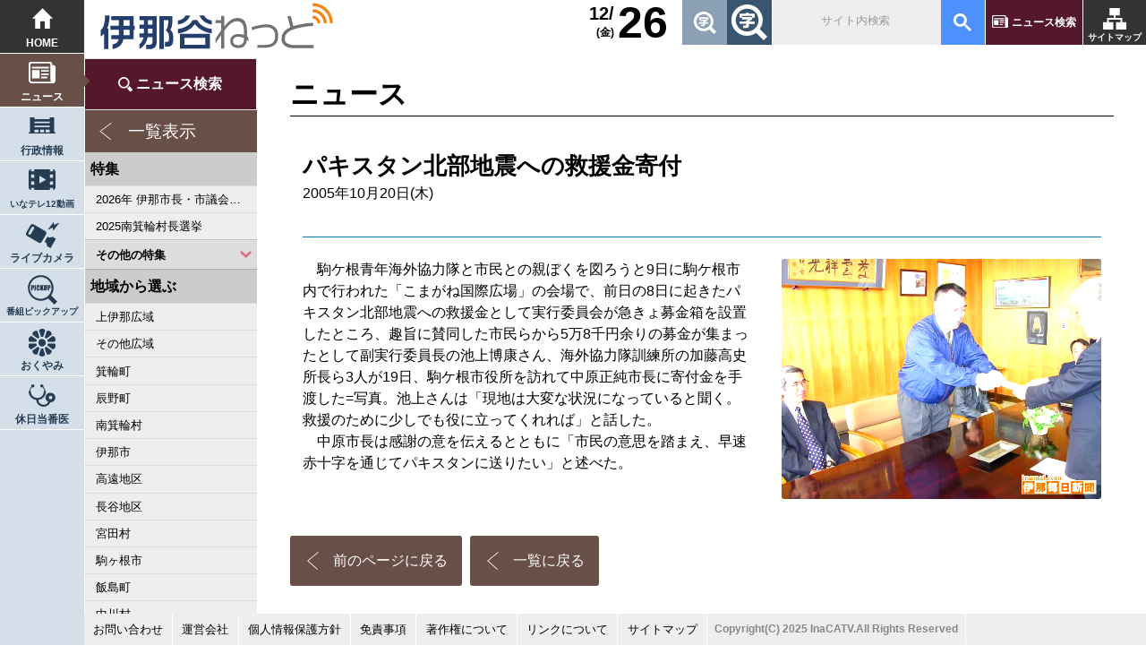

--- FILE ---
content_type: text/html; charset=UTF-8
request_url: https://ina-dani.net/topics/detail/?id=2800
body_size: 4489
content:
<!DOCTYPE HTML>
<html lang="ja">
<head>
  <meta charset="UTF-8" />
  <meta name="viewport" content="width=device-width, user-scalable=yes, maximum-scale=1.0, minimum-scale=1.0">
  <title>パキスタン北部地震への救援金寄付｜ニュース｜伊那谷ねっと</title>
    <meta name="keywords" content="地域情報,地域ポータル,ニュース,行政情報,ライブカメラ,伊那市,南箕輪村,箕輪町,長野県,南信">
    <meta name="description" content="伊那谷から長野県南部からニュースや地域情報をお届け！伊那谷発信地域ポータルサイトです。">
  <link rel="stylesheet" href="/css/reset.css?1618352760" />
<link rel="stylesheet" href="/css/common.css?1690165167" />
<link rel="stylesheet" href="/css/rp.css?1755652599" />
<script src="/js/pc/jquery-2.1.0.min.js?1544770920"></script>
<script src="/js/pc/ga.js?1544770920"></script>
<script src="/js/common.js?1544770920"></script>

  <script src="/js/pc/topics/side_content.js?1544770920"></script><script src="/js/pc/jquery.fontScaler.js"></script>
<script async src="https://www.googletagmanager.com/gtag/js?id=UA-51668172-2"></script>
<link rel="stylesheet" href="/js/pc/carousel/owl.carousel.min.css">
<script src="/js/pc/carousel/owl.carousel.js"></script>
<script src="/js/pc/script.js"></script>
  <!--[if lt IE 9]>
  <script src="js/html5shiv-printshiv.js"></script>
  <script src="js/css3-mediaqueries.js"></script>
  <script src="js/respond.src.js"></script>
  <![endif]-->
</head>
<body id="" class="topics detail">
  
<header class="header">
<h1><a href="/" title="伊那谷ねっと トップページ"><img src="/img/pc/parts/logo.svg" alt="伊那谷ねっと"></a></h1>
<a href="/sitemap" title="サイトマップ">サイトマップ</a>
<a href="/topics/search">ニュース検索</a>
<gcse:searchbox-only resultsUrl="/sitesearch"></gcse:searchbox-only>
<div class="font"></div>
<!--div class="filter"><input id="filter" type="checkbox"><label for="filter"></label></div-->
<div class="weather">
</div>
<div class="today"><b>26</b><u>12/</u><u>(金)</u></div>
</header>

<!-- PCナビ -->
<nav>
	<a href="/" title="トップページ">HOME</a>
    <a href="/topics">ニュース</a>
    <a href="/city_infos">行政情報</a>
    <a href="/inatv">いなテレ12動画</a>
    <a href="/live_cameras">ライブカメラ</a>
    <a href="/pickup">番組ピックアップ</a>
	<!--a href="/recipes" title="とよバンゴレシピ">とよバンゴレシピ</a>
	<a href="/shops" title="お店の情報">お店の情報</a>
	<a href="/events" title="イベント情報">イベント情報</a-->
    <a href="/obituaries">おくやみ</a>
    <a href="/doctors">休日当番医</a>
    <!--a href="/catv_infos">お知らせ</a>
	<a href="#" title="ページの先頭へ">ページの先頭へ</a-->
</nav>

	
<!-- SPメニュー -->
<div id="spmenu">
<input id="open" type="checkbox">
<label class="toggle" for="open"><i></i></label>
<aside>
<h1><a href="/" title="伊那谷ねっと トップページ"><img src="/img/pc/parts/logo.svg" alt="伊那谷ねっと"> HOME</a></h1>
<a href="/topics">ニュース</a>
<a href="/city_infos">行政情報</a>
<a href="/inatv">いなテレ12動画</a>
<a href="/live_cameras">ライブカメラ</a>
<a href="/pickup">番組ピックアップ</a>
<!--a href="/recipes" title="とよバンゴレシピ">とよバンゴレシピ</a-->
<!--a href="/shops" title="お店の情報">お店の情報</a-->
<!--a href="/events" title="イベント情報">イベント情報</a-->
<a href="/catv_infos">お知らせ</a>
<a href="/obituaries">おくやみ</a>
<a href="/doctors">休日当番医</a>
<a href="/topics/search">ニュース検索</a>
<a href="/ContactForms/?type=contact">お問い合わせ</a>
<a href="/company">運営会社</a>
<a href="/privacy">個人情報保護方針</a>
<a href="/disclaimer">免責事項</a>
<a href="/copyright">著作権について</a>
<a href="/external">リンクについて</a>
</aside>
</div>


<aside class="sidemenu">
<input type="checkbox" id="category">
<div>
<label for="category">カテゴリー選択</label>
<section>
  <ul>
  <li><a href="/topics/search">ニュース検索</a></li>
	<li class="all"><a href="/topics">一覧表示</a></li>
  </ul>
  <h4>特集</h4>
  <ul>
                  	      <li>
        <a href="/topics/result?feature=41&title=2026年 伊那市長・市議会議員選挙" title="2026年 伊那市長・市議会議員選挙">2026年 伊那市長・市議会議員選挙</a>
      </li>
                    	      <li>
        <a href="/topics/result?feature=40&title=2025南箕輪村長選挙" title="2025南箕輪村長選挙">2025南箕輪村長選挙</a>
      </li>
                	</ul><div class="pdmenu"><input type="checkbox" id="pdmenu1"><label for="pdmenu1">その他の特集</label><ul>    	      <li>
        <a href="/topics/result?feature=38&title=2023県議会議員選挙" title="2023県議会議員選挙">2023県議会議員選挙</a>
      </li>
                    	      <li>
        <a href="/topics/result?feature=39&title=2023箕輪町議選・南箕輪村議選" title="2023箕輪町議選・南箕輪村議選">2023箕輪町議選・南箕輪村議選</a>
      </li>
                    	      <li>
        <a href="/topics/result?feature=37&title=2022箕輪町長選挙" title="2022箕輪町長選挙">2022箕輪町長選挙</a>
      </li>
                    	      <li>
        <a href="/topics/result?feature=36&title=2022伊那市長選挙・伊那市議会議員選挙" title="2022伊那市長選挙・伊那市議会議員選挙">2022伊那市長選挙・伊那市議会議員選挙</a>
      </li>
                    	      <li>
        <a href="/topics/result?feature=35&title=2021南箕輪村長選・村議補欠選挙" title="2021南箕輪村長選・村議補欠選挙">2021南箕輪村長選・村議補欠選挙</a>
      </li>
                    	      <li>
        <a href="/topics/result?feature=34&title=2019箕輪町議選・南箕輪村議選" title="2019箕輪町議選・南箕輪村議選">2019箕輪町議選・南箕輪村議選</a>
      </li>
                    	      <li>
        <a href="/topics/result?feature=33&title=2019県議会議員選挙" title="2019県議会議員選挙">2019県議会議員選挙</a>
      </li>
                    	      <li>
        <a href="/topics/result?feature=31&title=2018伊那市長選・市議選" title="2018伊那市長選・市議選">2018伊那市長選・市議選</a>
      </li>
                    	      <li>
        <a href="/topics/result?feature=32&title=桜シリーズ2018" title="桜シリーズ2018">桜シリーズ2018</a>
      </li>
                    	      <li>
        <a href="/topics/result?feature=30&title=桜シリーズ2017" title="桜シリーズ2017">桜シリーズ2017</a>
      </li>
                    	      <li>
        <a href="/topics/result?feature=27&title=2015県議会議員選挙" title="2015県議会議員選挙">2015県議会議員選挙</a>
      </li>
                    	      <li>
        <a href="/topics/result?feature=26&title=2014箕輪町長選挙" title="2014箕輪町長選挙">2014箕輪町長選挙</a>
      </li>
                    	      <li>
        <a href="/topics/result?feature=28&title=東日本大震災から４年　３．１１の今" title="東日本大震災から４年　３．１１の今">東日本大震災から４年　３．１１の今</a>
      </li>
                    	      <li>
        <a href="/topics/result?feature=22&title=2014伊那市長選・市議選" title="2014伊那市長選・市議選">2014伊那市長選・市議選</a>
      </li>
                    	      <li>
        <a href="/topics/result?feature=25&title=南アルプス国立公園指定５０周年記念特集" title="南アルプス国立公園指定５０周年記念特集">南アルプス国立公園指定５０周年記念特集</a>
      </li>
                    	      <li>
        <a href="/topics/result?feature=1&title=カメラリポート" title="カメラリポート">カメラリポート</a>
      </li>
                    	      <li>
        <a href="/topics/result?feature=23&title=桜シリーズ2014" title="桜シリーズ2014">桜シリーズ2014</a>
      </li>
                    	      <li>
        <a href="/topics/result?feature=24&title=東日本大震災から３年　３．１１の今" title="東日本大震災から３年　３．１１の今">東日本大震災から３年　３．１１の今</a>
      </li>
                    	      <li>
        <a href="/topics/result?feature=2&title=上伊那 医師不足問題" title="上伊那 医師不足問題">上伊那 医師不足問題</a>
      </li>
                    	      <li>
        <a href="/topics/result?feature=3&title=新ごみ中間処理施設" title="新ごみ中間処理施設">新ごみ中間処理施設</a>
      </li>
                    	      <li>
        <a href="/topics/result?feature=18&title=伊那市長・市議選" title="伊那市長・市議選">伊那市長・市議選</a>
      </li>
                    	      <li>
        <a href="/topics/result?feature=4&title=朝の学舎" title="朝の学舎">朝の学舎</a>
      </li>
                    	      <li>
        <a href="/topics/result?feature=5&title=記者室" title="記者室">記者室</a>
      </li>
                    	      <li>
        <a href="/topics/result?feature=6&title=伊那谷1年365人" title="伊那谷1年365人">伊那谷1年365人</a>
      </li>
                    	      <li>
        <a href="/topics/result?feature=7&title=輝く経営者～その後" title="輝く経営者～その後">輝く経営者～その後</a>
      </li>
                    	      <li>
        <a href="/topics/result?feature=8&title=花ロマン" title="花ロマン">花ロマン</a>
      </li>
                    	      <li>
        <a href="/topics/result?feature=9&title=伝承　上伊那の50年" title="伝承　上伊那の50年">伝承　上伊那の50年</a>
      </li>
                    	      <li>
        <a href="/topics/result?feature=10&title=伝承　上伊那経済の牽引者たち" title="伝承　上伊那経済の牽引者たち">伝承　上伊那経済の牽引者たち</a>
      </li>
                    	      <li>
        <a href="/topics/result?feature=11&title=シリーズ　上伊那経済時事対談" title="シリーズ　上伊那経済時事対談">シリーズ　上伊那経済時事対談</a>
      </li>
                    	      <li>
        <a href="/topics/result?feature=12&title=人・森・農… 新しい地域社会をめざして" title="人・森・農… 新しい地域社会をめざして">人・森・農… 新しい地域社会をめざして</a>
      </li>
                    	      <li>
        <a href="/topics/result?feature=13&title=駒ヶ根市長選挙" title="駒ヶ根市長選挙">駒ヶ根市長選挙</a>
      </li>
                    	      <li>
        <a href="/topics/result?feature=14&title=2007年　県議会議員選挙" title="2007年　県議会議員選挙">2007年　県議会議員選挙</a>
      </li>
                    	      <li>
        <a href="/topics/result?feature=15&title=権兵衛トンネル開通1周年" title="権兵衛トンネル開通1周年">権兵衛トンネル開通1周年</a>
      </li>
                    	      <li>
        <a href="/topics/result?feature=16&title=豪雨被害" title="豪雨被害">豪雨被害</a>
      </li>
                    	      <li>
        <a href="/topics/result?feature=17&title=南大東島―伊那　1000キロを越える交流" title="南大東島―伊那　1000キロを越える交流">南大東島―伊那　1000キロを越える交流</a>
      </li>
                    	      <li>
        <a href="/topics/result?feature=19&title=新伊那市誕生へ" title="新伊那市誕生へ">新伊那市誕生へ</a>
      </li>
                    	      <li>
        <a href="/topics/result?feature=20&title=伊那谷 耐震強度偽装問題" title="伊那谷 耐震強度偽装問題">伊那谷 耐震強度偽装問題</a>
      </li>
                    	      <li>
        <a href="/topics/result?feature=21&title=2005年衆院選" title="2005年衆院選">2005年衆院選</a>
      </li>
                    	      <li>
        <a href="/topics/result?feature=29&title=その他" title="その他">その他</a>
      </li>
            	  </ul>
    </div></section>
<section>
  <h4>地域から選ぶ</h4>
  <ul>
        	      <li>
        <a href="/topics/result?area_id=1&title=上伊那広域">上伊那広域</a>
      </li>
        	      <li>
        <a href="/topics/result?area_id=2&title=その他広域">その他広域</a>
      </li>
        	      <li>
        <a href="/topics/result?area_id=3&title=箕輪町">箕輪町</a>
      </li>
        	      <li>
        <a href="/topics/result?area_id=18&title=辰野町">辰野町</a>
      </li>
        	      <li>
        <a href="/topics/result?area_id=19&title=南箕輪村">南箕輪村</a>
      </li>
        	      <li>
        <a href="/topics/result?area_id=20&title=伊那市">伊那市</a>
      </li>
        	      <li>
        <a href="/topics/result?area_id=21&title=高遠地区">高遠地区</a>
      </li>
        	      <li>
        <a href="/topics/result?area_id=22&title=長谷地区">長谷地区</a>
      </li>
        	      <li>
        <a href="/topics/result?area_id=23&title=宮田村">宮田村</a>
      </li>
        	      <li>
        <a href="/topics/result?area_id=24&title=駒ヶ根市">駒ヶ根市</a>
      </li>
        	      <li>
        <a href="/topics/result?area_id=25&title=飯島町">飯島町</a>
      </li>
        	      <li>
        <a href="/topics/result?area_id=26&title=中川村">中川村</a>
      </li>
      </ul>
</section>
<section>
  <h4>分類から選ぶ</h4>
  <ul>
        	      <li>
        <a href="/topics/result?cate=26&title=政治・行政">政治・行政</a>
      </li>
        	      <li>
        <a href="/topics/result?cate=17&title=農林・水産">農林・水産</a>
      </li>
        	      <li>
        <a href="/topics/result?cate=1&title=教育・文化・芸能">教育・文化・芸能</a>
      </li>
        	      <li>
        <a href="/topics/result?cate=20&title=スポーツ">スポーツ</a>
      </li>
        	      <li>
        <a href="/topics/result?cate=15&title=経済・産業・観光">経済・産業・観光</a>
      </li>
        	      <li>
        <a href="/topics/result?cate=16&title=医療・福祉・奉仕">医療・福祉・奉仕</a>
      </li>
        	      <li>
        <a href="/topics/result?cate=18&title=社会">社会</a>
      </li>
        	      <li>
        <a href="/topics/result?cate=19&title=くらし・話題">くらし・話題</a>
      </li>
      </ul>
</section>

</div>
</aside>
<main>
<header><h2>ニュース</h2></header>
<article>
	<section>
	<!-- JC-data title start -->
	<h2>パキスタン北部地震への救援金寄付</h2>
	<!-- JC-data title end -->
  	<time datetime="2005-10-20">
    2005年10月20日(木)
  </time>
	<!-- JC-data body start -->
          	<h3></h3>
		  <figure><img src="/uploads/topic/image/2800/2005101913292300000034471.jpg" alt="パキスタン北部地震への救援金寄付"><figcaption></figcaption></figure>	<p>　駒ケ根青年海外協力隊と市民との親ぼくを図ろうと9日に駒ケ根市内で行われた「こまがね国際広場」の会場で、前日の8日に起きたパキスタン北部地震への救援金として実行委員会が急きょ募金箱を設置したところ、趣旨に賛同した市民らから5万8千円余りの募金が集まったとして副実行委員長の池上博康さん、海外協力隊訓練所の加藤高史所長ら3人が19日、駒ケ根市役所を訪れて中原正純市長に寄付金を手渡した=写真。池上さんは「現地は大変な状況になっていると聞く。救援のために少しでも役に立ってくれれば」と話した。<br>　中原市長は感謝の意を伝えるとともに「市民の意思を踏まえ、早速赤十字を通じてパキスタンに送りたい」と述べた。</p>
                                  	  <!-- JC-data body end -->
    </section>
  <a href="javascript:history.back()" class="back">前のページに戻る</a>
  <a href="/topics" class="back">一覧に戻る</a>
  </article>
  		  
</main>

<footer class="footer">
	<ul>
	<li><a href="/ContactForms/?type=contact">お問い合わせ</a></li>
	<!--li><a href="http://inamai.com/www/contact/input.jsp" target="_blank">お問い合わせ</a></li-->
	<li><a href="/company">運営会社</a></li>
	<li><a href="/privacy">個人情報保護方針</a></li>
	<li><a href="/disclaimer">免責事項</a></li>
	<li><a href="/copyright">著作権について</a></li>
	<li><a href="/external">リンクについて</a></li>
	<li><a href="/sitemap">サイトマップ</a></li>
	<li><small>Copyright(C) 2025 InaCATV.All Rights Reserved</small></li>
	</ul>
</footer>
</body>
</html>

--- FILE ---
content_type: text/css
request_url: https://ina-dani.net/css/common.css?1690165167
body_size: 8038
content:
@charset 'UTF-8';

/* -----------------------------------------------------------------------------
>> 端末共通
----------------------------------------------------------------------------- */

body{
	padding:10vh 0 0 13vh;
}

/* 共通アニメーション */

/* 回転 */
@keyframes rotate {
    0% {    transform:rotate(0);}
    100% {  transform:rotate(360deg);}
}
/* 点滅 */
@keyframes fadein {
    0% {    opacity:0;}
    100% {  opacity:1;}
}

p.center{
	text-align:center;
}

/* NEWマーク */
main .new{
	position:relative;
}
main .new:before{
	position:absolute;
	display:block;
	top:calc(50% - 1.5em);
	left: -2.3em;
	content:"NEW";
	width:2.5em;
	line-height:2.5em;
	font-size:0.6vw;
	font-weight:bold;
	text-align:center;
	color:#FFF;
	background-color:#F80;
	border-radius:50%;
	z-index:10;

}

/* 一覧に戻るボタン */
a.back{
	clear:both;
	padding: 1em;
	padding-left:3em;
	margin-top:2vw;
	margin-right: 5px;
    display: inline-block;
	color:#FFF;
    background-color:#684f48;
    background-image:url(../../img/pc/icon/back.svg);
    background-position: center left 1em;
    background-repeat:no-repeat;
    background-size:1.2em;
    border-radius:3px;
}
a.back:hover{
	background-color:#F60;
}
a.back:visited {
    color: #FFF;
}

/* ボタン */
a.btn{
	clear:both;
	padding: 1em;
	margin-top:2vw;
    display: block;
	color:#FFF;
    background-color:#684f48;
    border-radius:3px;
    text-align:center;
}
a.btn:hover{
	background-color:#F60;
}
a.btn:visited {
    color: #FFF;
}


/* 外部リンクアイコン */
a[target="_blank"]{
	position:relative;
	display:inline-block;
}
a[target="_blank"]:before{
	position:absolute;
	right:-10px;
	top:-10px;
	content:url(../../img/pc/icon/target_blank.svg);
	z-index:10;
	-ms-transform:scale(0.5);
	-webkit-transform:scale(0.5);
	transform:scale(0.5);
}
iframe a[target="_blank"]:before,
a[target="_blank"].gcsc-branding-clickable:before{
	display:none;
}
/* -----------------------------------------------------------------------------
>> ヘッダー
----------------------------------------------------------------------------- */
.header{
	position:fixed;
	top:0;
	left:13vh;
	height:65px;
	background-color:#FFF;
	z-index:120;
	width: -moz-available;
}
.header:after{
	display:block;
	content:"";
	clear:both;
}
.header h1{
	float: left;
	padding:0.2em 1em;
	width:calc(14% + 8em);
	max-width: 315px;
}
.header h1 a{
	display:block;
}
.header h1 img{
	width:100%;
}
.header h2{
	float: left;
	display:inline-block;
	padding-left:1em;
	font-size:1.2rem;
	font-weight:bold;
	color:#333;
	line-height:50px;

	background-image:url("../../img/pc/icon/arrowp_r.svg");
	background-size:0.5em;
	background-position:left center;
}
.header h3{
	float: left;
	display:inline-block;
	margin-left:0.5em;
	padding-left:1em;
	font-size:1rem;
	font-weight:bold;
	color:#333;
	line-height:50px;

	background-image:url("../../img/pc/icon/arrowp_r.svg");
	background-size:0.5em;
	background-position:left center;
}

/* 天気 */
.header .weather{
    display:none;

    float: right;
    width: 96px;
    overflow: hidden;
    height: 64px;
	background-image:url("../../img/pc/icon/arrow_o.svg");
	background-position:right 10px  center;

	-moz-transition: 0.5s;
	-webkit-transition: 0.5s;
	-o-transition: 0.5s;
	-ms-transition: 0.5s;
	transition: 0.5s;
}

.header .weather div{
	display:inline-block;
	text-align:center;
	font-size:8px;
	padding:0 0.5vh;
	vertical-align:top;
}
.header .weather div img{
	height:35px;
	display:block;
	margin: auto;
}
.header .weather div i:nth-of-type(1){
	color:#253c53;
	font-weight:bold;
}
.header .weather div i:nth-of-type(2){
	color:#06F;
	font-weight:bold;
}
.header .weather b{
	display:block;
}
/* 今日 */
.header .today{
	font-family:"Arial";
	width:6em;
	color:#333;
	float:right;
    margin-right: 1em;
}
.header .today u{
	display:block;
	text-align:right;
	font-weight:bold;
}
.header .today u:nth-of-type(1){
	font-size:20px;
}
.header .today u:nth-of-type(2){
	font-size:12px;
	line-height:1em;
}
.header .today b{
	float:right;
	font-size:50px;
	line-height:1em;
	margin-left:4px;
}
/* 写真フィルター */
.header .filter{
	float:right;
	margin-right:1px;
}
.header .filter input:checked ~ label[for="filter"]{
	background-color:#f0bf17;
}
.header .filter label{
	display:inline-block;
	width:50px;
	height:50px;
	background-color:#CCC;
	background-image:url(../../img/pc/icon/filter.svg);
	background-size:90%;
	background-position:center;
	cursor:pointer;
	-moz-transition: 0.2s;
	-webkit-transition: 0.2s;
	-o-transition: 0.2s;
	-ms-transition: 0.2s;
	transition: 0.2s;
	cursor:pointer;
}
.header .filter label:hover{
	box-shadow:3px 3px 3px rgba(0,0,0,0.3);
	-ms-transform:scale(1.2);
	-webkit-transform:scale(1.2);
	transform:scale(1.2);
	z-index:10;
}
.header .filter input{
	display:none;
}

/* フォントサイズ */
.header .font{
	float:right;
	margin-right:1px;
}
.header .font a{
	display:inline-block;
	background-position:center;
	width:50px;
	height:50px;
	text-indent:-1000vw;
	overflow:hidden;
}
.header .font #fs_decrease,
.header .font #fs_normal{
	background-color:#8ba0b4;
	background-image:url(../../img/pc/icon/font_m.svg);
	background-size:50%;
}
.header .font #fs_medium{
	background-color:#80a67d;
	background-image:url(../../img/pc/icon/font_m.svg);
	background-size:65%;
}
.header .font #fs_increase,
.header .font #fs_large{
	background-color:#3a5570;
	background-image:url(../../img/pc/icon/font_m.svg);
	background-size:80%;
}
.header .font a{
	-moz-transition: 0.2s;
	-webkit-transition: 0.2s;
	-o-transition: 0.2s;
	-ms-transition: 0.2s;
	transition: 0.2s;
}
.header .font a:hover{
	box-shadow:3px 3px 3px rgba(0,0,0,0.3);
	-ms-transform:scale(1.2);
	-webkit-transform:scale(1.2);
	transform:scale(1.2);
	z-index:10;
}

/* サイト内検索 */
.header #___gcse_0{
	float:right;
	width:20%;
	min-width: 10em;
	margin-right:1px;
}
.header #___gcse_0 form.gsc-search-box {
    margin-bottom: 0;
}

.header #___gcse_0 input.gsc-input,
.header #___gcse_0 .gsc-input-box,
.header #___gcse_0 .gsc-input-box-hover,
.header #___gcse_0 .gsc-input-box-focus {
	color:#000;
    background-color:#eee !important;
	height:50px !important;
	border:none;
	font-size:1rem;
}
.header #___gcse_0 input.gsc-input{
    background-color:#eee !important;
    background-image:url(../../img/pc/parts/search_b40.svg) !important;
    background-position: center !important;
    background-repeat:no-repeat !important;
    background-size:6vw !important;
}


/* カスタム検索プレースホルダー */

.header #___gcse_0 input.gsc-input::placeholder{
	color:tranceparent !important;
	text-indent:100vw !important;
	font-size:0.7em;
	opacity:0;
}
.header #___gcse_0 input.gsc-input:-ms-input-placeholder{
	color:tranceparent !important;
	text-indent:100vw !important;
	font-size:0.7em;
	opacity:0;
}
.header #___gcse_0 input.gsc-input::-ms-input-placeholder{
	color:tranceparent !important;
	text-indent:100vw !important;
	font-size:0.7em;
	opacity:0;
}
.header #___gcse_0 input.gsc-input::-moz-placeholder{
	color:tranceparent !important;
	text-indent:100vw !important;
	font-size:0.7em;
	opacity:0;
}
.header #___gcse_0 input.gsc-input::-webkit-input-placeholder{
	color:tranceparent !important;
	text-indent:100vw !important;
	font-size:0.7em;
	opacity:0;
}

.header #___gcse_0 input.gsc-input:focus{
	background-image:none !important;
}

.header #___gcse_0 .gsc-control-cse {
    padding: 0;
}
.header #___gcse_0 .cse .gsc-control-cse,
.header #___gcse_0 .gsc-control-cse {
    border: none;
    background:none;
}
.header #___gcse_0 table.gsc-search-box {
    width: 100%;
}
.header #___gcse_0 .gsib_a {
    padding: 0;
}
.header #___gcse_0 .cse table.gsc-search-box td.gsc-input,
.header #___gcse_0 table.gsc-search-box td.gsc-input {
    padding-right: 0;
}
.header #___gcse_0 input.gsc-input:placeholder {
	color:#CCC;
}

.header #___gcse_0 .cse .gsc-search-button-v2,
.header #___gcse_0 .gsc-search-button-v2{
	border:none;
    border-radius: 0;
	height:50px;
	margin-top:0;
	padding: 0 2vh;
	cursor:pointer;
}
.header #___gcse_0 .gsc-search-button {
    margin-left: 0;
	-moz-transition: 0.2s;
	-webkit-transition: 0.2s;
	-o-transition: 0.2s;
	-ms-transition: 0.2s;
	transition: 0.2s;
}
.header #___gcse_0 .gsc-search-button:hover {
	box-shadow:3px 3px 3px rgba(0,0,0,0.3);
	-ms-transform:scale(1.2);
	-webkit-transform:scale(1.2);
	transform:scale(1.2);
	z-index:10;
}
.header #___gcse_0 .gsc-search-button svg{
	width:20px;
	height:20px;
}

/* サイトマップ */
.header a[href*="sitemap"]{
	float:right;
	display:block;
	width:70px;
    padding-top: 33px;
    line-height: 17px;
   	text-align:center;
	background-color:#333;
	color:#FFF;
	font-weight:bold;
	font-size:10px;
	white-space:nowrap;
	background-image:url(../../img/pc/icon/sitemap.svg);
	background-size:37%;
	background-position:top 34% center;
	-moz-transition: 0.3s;
	-webkit-transition: 0.3s;
	-o-transition: 0.3s;
	-ms-transition: 0.3s;
	transition: 0.3s;
}
.header a[href*="sitemap"]:hover{
	box-shadow:3px 3px 3px rgba(0,0,0,0.3);
	-ms-transform:scale(1.3);
	-webkit-transform:scale(1.3);
	transform:scale(1.3);
	z-index:10;
}


/* ニュース検索 */
.header a[href*="search"]{
	float:right;
	display:block;
	min-width:9em;
	padding:0;
	line-height:50px;
	text-align:center;
	background-color:#55172b;
	color:#FFF;
	font-weight:bold;
	font-size:12px;
	white-space:nowrap;
	margin-right:1px;
	
	-moz-transition: 0.3s;
	-webkit-transition: 0.3s;
	-o-transition: 0.3s;
	-ms-transition: 0.3s;
	transition: 0.3s;
}

.header a[href*="search"]:hover{
	box-shadow:3px 3px 3px rgba(0,0,0,0.3);
	-ms-transform:scale(1.3);
	-webkit-transform:scale(1.3);
	transform:scale(1.3);
	z-index:10;
}

.header a[href*="search"]:before{
	display:inline-block;
	content:url(../../img/pc/icon/news.svg);
	vertical-align:top;
	width:1.5em;
	height:1.5em;
	margin-top:0.2em;
	margin-right:0.3em;
}

/* -----------------------------------------------------------------------------
>> ナビ
----------------------------------------------------------------------------- */
nav{
	position:fixed;
	top:0;
	left:0;
	width:13vh;
	height:100vh;
	background-color:#d4dfe9;
	z-index:120;
}
nav a{
	position:relative;
	display:block;
	width:100%;
	height:calc(100vh / 12);
	padding-top:5.5vh;
	color:#253c53;
	font-size:1.6vh;
	font-weight:bold;
	text-align:center;
	background-size:32%;
	background-position:center 26%;
	white-space:nowrap;
	border-bottom:1px solid #FFF;

	-moz-transition: 0.3s;
	-webkit-transition: 0.3s;
	-o-transition: 0.3s;
	-ms-transition: 0.3s;
	transition: 0.3s;
}
nav a:hover{
	background-color:#FFF;
	box-shadow:3px 3px 3px rgba(0,0,0,0.3);
	-ms-transform:scale(1.2);
	-webkit-transform:scale(1.2);
	transform:scale(1.2);
	z-index:10;
	border-bottom:none;
}
nav a[href="/"],nav a[href*="index"]{background-image:url(../../img/pc/icon/home.svg);	background-color:#333;	color:#FFF;	background-size:25%;}
nav a[href*="topics"]{background-image:url(../../img/pc/icon/news_b.svg);}
nav a[href*="city_infos"]{background-image:url(../../img/pc/icon/city_info_b.svg);}
nav a[href*="inatv"]{background-image:url(../../img/pc/icon/inatv12_b.svg);font-size:1.4vh;}
nav a[href*="live_cameras"]{background-image:url(../../img/pc/icon/livecamera_b.svg);	background-size:40%;}
nav a[href*="shop"]{background-image:url(../../img/pc/icon/shop_b.svg);}
nav a[href*="event"]{background-image:url(../../img/pc/icon/event_b.svg);}
nav a[href*="catv_info"]{background-image:url(../../img/pc/icon/info_b.svg);}
nav a[href*="recipe"]{background-image:url(../../img/pc/icon/recipe_b.svg);	background-size:25%;font-size:1.4vh;}
nav a[href*="pickup"]{background-image:url(../../img/pc/icon/pickup_b.svg);	background-size:35%;font-size:1.4vh;}
nav a[href*="rubbish"]{background-image:url(../../img/pc/icon/rubbish_b.svg);}
nav a[href*="obituaries"]{background-image:url(../../img/pc/icon/obituary_b.svg);}
nav a[href*="doctors"]{background-image:url(../../img/pc/icon/doctor_b.svg);}
nav a[href="#"]{background-image:url(../../img/pc/icon/arrow_t.svg);	background-color:#253c53;	color:#FFF;font-size:1vh;}


/* -----------------------------------------------------------------------------
>> サイドメニュー
----------------------------------------------------------------------------- */
.sidemenu{
	position:fixed;
	top:65px;
	left:13vh;
	height:calc(100vh - 51px);
	height:-webkit-calc(100vh - 51px);
    padding-bottom: 79px;
	width:15vw;
	background-color:#EEE;
	z-index:90;
	overflow-y:auto;
	margin-left: 1px;

	/* スクロールバーIE */
	scrollbar-face-color:#CCC; 
	scrollbar-track-color:#CCC; 
	scrollbar-arrow-color:#CCC; 
	scrollbar-highlight-color:#CCC; 
	scrollbar-shadow-color:#CCC; 
	scrollbar-3dlight-color:#CCC; 
	scrollbar-darkshadow-color:#CCC; 
}
.sidemenu *{
	font-family: 'Century Gothic', Arial, Helvetica, Quicksand, メイリオ, Meiryo, "Hiragino UD Sans Rd W3 JIS2004", "ヒラギノ角ゴシック Pro", "Hiragino Kaku Gothic Pro", Osaka,  sans-serif;
}
.sidemenu a[href*="search"] {
    font-size: 1em;
}
.sidemenu #category{
	display:none;
}
/* スクロールバーChrome */
.sidemenu::-webkit-scrollbar {
    width: 5px;
    background: tranceparent; 
}
.sidemenu::-webkit-scrollbar-thumb:window-inactive {
	background: #888; 
}
.sidemenu h4{
	font-weight:bold;
	padding:0.4em;
	background: #CCC; 
}
.sidemenu section{
	clear:both;
	border-bottom:1px solid #AAA;
}
.sidemenu section:last-child{
	margin-bottom:50px;
}
/* IE11 */
_:-ms-fullscreen, :root .sidemenu section:last-child{
	margin-bottom:100px;
}

.sidemenu ul li{
	border-top:1px dotted #CCC;
}
.sidemenu ul li a{
	position:relative;
	display:block;
	font-size:0.8rem;
	padding:0.4em 1em;
	text-overflow:ellipsis;
	overflow:hidden;
	white-space:nowrap;
}
.sidemenu ul li.all a{
	position:relative;
	color:#FFF;
	font-size:1.2em;
	padding:0.5em;
	padding-left:2.5em;
    background-color:#684f48;
    background-image:url(../../img/pc/icon/back.svg);
    background-position: center left 0.7em;
    background-repeat:no-repeat;
    background-size:1em;
}

.sidemenu ul .now a{
	background-color:#684f48;
	color:#FFF;
}
.sidemenu ul li a:hover{
	background-color:#253c53;
	color:#FFF;
}
/*
.sidemenu ul li.now a:after{
	position:absolute;
	top:calc(50% - 0.25vw);
	right:-0.5vw;
	display:block;
	content:"";
	width:0.5vw;
	height:0.5vw;
    background-color:#684f48;
	transform: rotate(-45deg);
}
*/
.sidemenu iframe{
	width:100%;
	height:50vh;
	border:none;
}


/* プルダウンメニュー */
.sidemenu .pdmenu ul {
}
.sidemenu .pdmenu ul li{
	height:0;
	border:none;
	overflow:hidden;
  -webkit-transition: all 0.5s;
  -moz-transition: all 0.5s;
  -ms-transition: all 0.5s;
  -o-transition: all 0.5s;
  transition: all 0.5s;
}
.sidemenu .pdmenu label {
	display:block;
	padding:0.4rem;
	font-weight:bold;
	cursor:pointer;
	background-image:url("../../img/pc/icon/arrowp_b.svg");
	background-size:1em;
	background-position:right 0.5em center;
	background-repeat:no-repeat;
	background-color:#DDD;
}
.sidemenu .pdmenu label:hover{
	background-color:#253c53;
	color:#FFF;
}
.sidemenu .pdmenu input[type="checkbox"]:checked ~ label{
	background-image:url("../../img/pc/icon/arrowp_t.svg");
}

.sidemenu .pdmenu input[type="checkbox"]{
  display: none;
}

.sidemenu .pdmenu input[type="checkbox"]:checked ~ ul li{
	height:2em;
	border-top:1px dotted #AAA;
}
.sidemenu  a[href*="search"] {
    display: block;
    padding: 1em;
    text-align: center;
    background-color: #55172b;
    color: #FFF;
    font-weight: bold;
    font-size: 1rem;
    white-space: nowrap;
    margin-right: 1px;
    -moz-transition: 0.3s;
    -webkit-transition: 0.3s;
    -o-transition: 0.3s;
    -ms-transition: 0.3s;
    transition: 0.3s;
}
.sidemenu  a[href*="search"]:before {
    display: inline-block;
    content: url(../../img/pc/icon/search.svg);
    vertical-align: top;
    width: 1em;
    height: 1em;
    margin-top: 0.2em;
    margin-right: 0.3em;
}
/* -----------------------------------------------------------------------------
>> 緊急情報
----------------------------------------------------------------------------- */
/* 表示 */
@keyframes emgc_display {
    0% {    top:-10vh;}
    100% {  top:10vh;}
}

.emergency a{
    width: calc(100% - 13vh);
	display:flex;
	position:fixed;
	top:65px;
	left:calc(13vh + 1px);
	background-color:rgba(255,47,0,0.85);
    z-index: 110;
	font-size:calc(1rem + 1vw);
	padding:0.2em 1em;

	animation: emgc_display 0.5s ease 0 1 forwards alternate;
	-webkit-animation: emgc_display 0.5s ease 0 1 forwards alternate;
	-ms-animation: emgc_display 0.5s ease 0 1 forwards alternate;
	-o-animation: emgc_display 0.5s ease 0 1 forwards alternate;
}
.emergency a:hover{
	background-color:rgba(255, 141, 0, 0.85);
}
.emergency h2{
	height:100%;
	white-space:nowrap;
	font-weight:bold;

	animation: fadein 3s ease 1.5s 1 alternate backwards alternate;
	-webkit-animation: fadein 3s ease 1.5s 1 alternate backwards alternate;
	-ms-animation: fadein 3s ease 1.5s 1 alternate backwards alternate;
	-o-animation: fadein 3s ease 1.5s 1 alternate backwards alternate;
}
.emergency time{
	padding:0 1em;
    font-size: 0.7em;
    line-height: 2em;
    color: #FFF;
}
.emergency p{
	color:#FFF;
	font-weight:bold;
}
/* 上部余白用 */
.emergency .space{
	clear:both;
	height:5em;
}
/* -----------------------------------------------------------------------------
>> コンテンツ
----------------------------------------------------------------------------- */

main *{
/*	font-family: 'Century Gothic', Arial, Helvetica, Quicksand, 游ゴシック体, "Yu Gothic", YuGothic, "ヒラギノUD丸ゴ W3 JIS2004", "Hiragino UD Sans Rd W3 JIS2004", "ヒラギノ角ゴシック Pro", "Hiragino Kaku Gothic Pro", メイリオ, Meiryo, Osaka,  sans-serif;*/
	font-family: Arial, Helvetica, Quicksand, 游ゴシック体, "Yu Gothic", YuGothic, "ヒラギノUD丸ゴ W3 JIS2004", "Hiragino UD Sans Rd W3 JIS2004", "ヒラギノ角ゴシック Pro", "Hiragino Kaku Gothic Pro", メイリオ, Meiryo, Osaka,  sans-serif;
	font-weight:500;
}
main:after{
	content:"";
	clear:both;
	display:block;
}
main a:visited{
	color:#888;
}

/* 左エリア ----------------------------------------------------------------*/
.l_content {
	float:left;
	width:82%;
}
/* バナー */
.l_content .banner {
	display:block;
	width:100%;
	background-color:#EEE;
	padding:1vw;
	text-align:center;
	margin-bottom:2vw;
	border-radius:3px;

}
.l_content .banner a{
	display:inline-block;
	width:100%;
	max-width:1000px;
	margin-bottom:1vw;
}
.l_content .banner a:hover{
	opacity:0.7;
}
.l_content .banner a img{
	width:100%;
	border-radius: 3px;
}


/* カルーセル ------------------------------------------------------------ */
main .carousel{
	width:100%;
	
}
main .carousel a{
	display:block;
	padding-bottom:1em;
	margin:5px;
}
main .carousel a.new:before {
	left: 0;
    top: 0;
    width: 3em;
    line-height: 3em;
    font-size: 1vw;
}
main .carousel a:hover{
	opacity:0.7;
}
main .carousel a div{
	overflow:hidden;
	height:13.4vw;
	background-image:url(../../img/pc/parts/no_image.jpg);
	background-position:center;
	background-size:cover;
	box-shadow: 5px 5px 10px #00000040;
	border-radius: 3px;
}
main .carousel a p{
	display:block;
	padding:0.5em;
}
main .carousel a img{
	width:100%;
}
main .carousel a div i{
    padding: 0.2em 1em;
    display: inline-block;
    background-color: #253c53;
    color: #FFF;
    font-weight:bold;
}

main .carousel a time{
	font-weight:bold;
	color:#888;
	float:right;
}
main .carousel a time b{
	font-size:1.5em;
	font-weight:bold;
	color:#888;
}

main .carousel a h2{
	font-size:1em;
	font-weight:bold;
	margin:0.5em 0;
}
main .carousel a i{
    display: inline-block;
    padding: 0.5em 1em;
    color: #FFF;
    background-color: #253c53;
    text-align: center;
    margin-right: 1em;
    white-space: nowrap;
    font-size: 0.8em;
    font-weight: bold;
    border-radius: 3px;
}

main .carousel .owl-nav{
    width: 100%;
    height: 0;
    margin: auto;
    position: absolute;
    left: 0;
    right: 0;
    top: 40%;
    z-index: 10;
}
main .carousel .owl-prev,
main .carousel .owl-next {
    text-indent: -1000vw;
    width: 4vw;
    height: 4vw;
    max-width: 50px;
    max-height: 50px;
    background-color:#FFF;
    background-size:40%;
    background-position:center;
}
main .carousel .owl-prev {
    float: left;
    background-image: url(../../img/pc/icon/arrowo_l.svg);
    border-radius:0 3px 3px 0;
}
main .carousel .owl-next {
    float: right;
    background-image: url(../../img/pc/icon/arrowo_r.svg);
    border-radius:3px 0 0 3px;
}
main .carousel .owl-nav .disabled{
	display:none;
}
main .carousel .owl-dots{
	width:100%;
	text-align:center;
}
main .carousel .owl-dots .owl-dot{
	display:inline-block;
	margin:0 5px;
}
main .carousel .owl-dots span{
	display:block;
	width:10px;
	height:10px;
	background-color:#CCC;
	border-radius:50%;
}
main .carousel .owl-dots .active span{
	background-color:#F80;
}



/* 右エリア ----------------------------------------------------------------*/
.r_content {
	float:right;
	width:15%;
	min-width:100px;
}
.r_content h3{
	font-size:1.2vw;
	font-weight:bold;
	text-align:center;
	color:#253c53;
}
.r_content section{
	margin-bottom: 1vh;
    width: 100%;
    display: block;
/*
    background-color: #EEE;
    padding: 1vh;
*/
	border-radius:3px;
}
.r_content .bnr{
    background-color: #253c53;
}
.r_content .bnr a{
	margin-bottom:1vh;
}
.r_content section a{
	position:relative;
	display:block;
	width:100%;
	font-weight:0.8em;
	line-height:1.2em;
	background-size:cover;
	background-position:center;
}
.r_content section a:hover{
	opacity:0.7;
}
.r_content section a img{
	width:100%;
	border-radius:3px;
}
.r_content section h3:before{
	display:inline-block;
	background-size:100%;
	background-repeat:no-repeat;
	width:1.5em;
	height:1.5em;
	content:"";
	vertical-align:middle;
}
.r_content .livecamera h3:before{
	background-image:url(../../img/pc/icon/livecamera_b.svg);
}
.r_content .inatv h3:before{
	background-image:url(../../img/pc/icon/inatv12_b.svg);
}
.r_content .pickup h3:before{
	background-image:url(../../img/pc/icon/pickup_b.svg);
}


/* カルーセル */
.r_content .carousel{
	width:100%;
	z-index:100;
}
.r_content .carousel a{
	display:block;
	padding-bottom:1em;
	margin: 0;
}
.r_content .carousel a div{
	position:relative;
	overflow:hidden;
	height:8vw;
    background-position:center;
}
.r_content .carousel a h4{
	font-size:0.8em;
}
.r_content .carousel a img{
	width:100%;
}

.r_content .carousel a time{
	font-weight:bold;
	color:#888;
    margin-left: 0.9em;
}
.r_content .carousel a time b{
	font-size:1.5em;
	font-weight:bold;
	color:#888;
}

.r_content .carousel a h2{
	font-size:1.3em;
	font-weight:bold;
	padding:0.2em 0.7em;
}

.r_content .carousel a i{
	float:right;
	color:#3099cc;
	display:block;
	font-weight:bold;
	margin-right:1em;
}
.r_content .carousel a p{
	line-height:1.3em;
	padding:0 1em;
	max-height:10em;
	display: -webkit-box;
    -webkit-box-orient: vertical;
    -webkit-line-clamp: 7;
    overflow: hidden;
	display:none;
}

.r_content .carousel .owl-nav{
    width: 100%;
    height: 0;
    margin: auto;
    position: absolute;
    left: 0;
    right: 0;
    top: 28%;
    z-index: 10;
}
.r_content .carousel .owl-prev,
.r_content .carousel .owl-next {
    text-indent: -1000vw;
    width: 2vw;
    height: 5vw;
    max-width: 50px;
    max-height: 60px;
    background-color: unset;
    background-size:30%;
    background-position:center;

}
.r_content .carousel .owl-prev {
    float: left;
    background-image: url(../../img/pc/icon/arrowo_l.svg);
    border-radius:0 3px 3px 0;
}
.r_content .carousel .owl-next {
    float: right;
    background-image: url(../../img/pc/icon/arrowo_r.svg);
    border-radius:3px 0 0 3px;
}
.r_content .carousel  .owl-dots{
	display:none;
}

/* バナー */
.r_content ul li a{
	display:block;
	margin-bottom:2vh;
}
.r_content ul li a:hover{
	opacity:0.7;
}
.r_content ul li a img{
	width:100%;
	border-radius:3px;

}
/* -----------------------------------------------------------------------------
>> フッター
----------------------------------------------------------------------------- */
.footer{
	clear:both;
	background-color:#EEE;
	margin-top:2vw;
    bottom: 0;
    z-index: 100;
}
.footer:after{
	content:"";
	display:block;
	clear:both;
}
.footer ul{
	float:left;
	padding-left: 13vh;
}
.footer ul li{
	float:left;
	border-right:1px solid #FFF;
}
.footer ul li a{
	display:block;
	font-size:0.8rem;
	padding:0.5rem 0.8vw;
}
.footer ul li a:hover{
	background-color:#253c53;
	color:#FFF;
}
.footer small{
	display:block;
	padding:0.5rem;
	font-weight:bold;
	color:#888;
}

/* -----------------------------------------------------------------------------
>> 共通
----------------------------------------------------------------------------- */
 
#spmenu input {
  display: none;
}


/* -----------------------------------------------------------------------------
>> PC用
----------------------------------------------------------------------------- */
@media only screen and (min-width:1570px) {
/* 天気マウスオーバー */
.header .weather:hover{
    width: 540px;
	background-image:none;
}
}
@media only screen and (min-width:769px) {
#spmenu{
	display:none;
}
.sidemenu label[for="category"]{
	display:none;
}
.footer{
	position: fixed;
    width: 100%;
}

}
 
/* -----------------------------------------------------------------------------
>> スマートフォン専用
----------------------------------------------------------------------------- */

@media only screen and (max-width:1024px) {
.sidemenu{
	width:200px;
}
.header .weather ,
.header .weather {
	display:none;
}
/* ニュース検索・サイトマップ文字サイズ */
/* IE～Edge */
_:-ms-lang(x), .header a[href*="sitemap"],
_:-ms-lang(x), .header a[href*="search"]{
	font-size:10px;
}

.header a[href*="search"]{
	display:none;
}

}


@media only screen and (max-width:768px) {
body > nav{
	display:none;
}
.header > div,
.header > a{
	display:none !important;
}

main .new:before {
    display: none;
}

a.back {
    display: block;
}

body{
	padding:0 !important;
}
main{
	padding:3% !important;
}
.header {
    position: initial;
    height: auto;
}
.header h1{
	width:60%;
	margin-bottom: 0.5em;
}

/* カルーセル画像 */
main .carousel a div{
	height:auto !important;
	overflow:auto;
}

/* 緊急情報 */
.emergency a {
	left:0;
	width:100%;
    position: initial !important;
    display:block;
}
.emergency .space {
	display:none;
}
/* ハンバーガーメニュー */
#spmenu aside {
	display:block;
  position: fixed;
  top: 0;
  right: -100%; /* メニューのwidth + padding */
  left:auto;
  width: 100%; /* メニューのwidth */
  height: 100vh;
  padding: 20px;
  transition: left .5s, right .5s; /* アニメーション */
  background-color: #F8F8F8;
  overflow-y:auto;
z-index: 90;
}
#spmenu aside h1 img{
	width:50%;
}
#spmenu aside li {
}
#spmenu aside a {
	display:block;
	width:100%;
  text-decoration: none;
  padding:1em 1em 1em 3em;
  height:auto;
  background-size:1em;
  background-position:left center;
  border-bottom:1px solid #CCC;
	background-size:1.5em;
	background-position:1em center;
}
#spmenu aside a:hover{
  background-color: #d7e4f2;
}
#spmenu aside a[href="/"],nav a[href*="index"]{background-image:url(../../img/pc/icon/home_b.svg);}
#spmenu aside a[href*="topics"]{background-image:url(../../img/pc/icon/news_b.svg);}
#spmenu aside a[href*="city_infos"]{background-image:url(../../img/pc/icon/city_info_b.svg);}
#spmenu aside a[href*="inatv"]{background-image:url(../../img/pc/icon/inatv12_b.svg);}
#spmenu aside a[href*="live_cameras"]{background-image:url(../../img/pc/icon/livecamera_b.svg);}
#spmenu aside a[href*="shop"]{background-image:url(../../img/pc/icon/shop_b.svg);}
#spmenu aside a[href*="recipe"]{background-image:url(../../img/pc/icon/recipe_b.svg);}
#spmenu aside a[href*="event"]{background-image:url(../../img/pc/icon/event_b.svg);}
#spmenu aside a[href*="catv_info"]{background-image:url(../../img/pc/icon/info_b.svg);}
#spmenu aside a[href*="pickup"]{background-image:url(../../img/pc/icon/pickup_b.svg);}
#spmenu aside a[href*="rubbish"]{background-image:url(../../img/pc/icon/rubbish_b.svg);}
#spmenu aside a[href*="obituaries"]{background-image:url(../../img/pc/icon/obituary_b.svg);}
#spmenu aside a[href*="doctors"]{background-image:url(../../img/pc/icon/doctor_b.svg);}
#spmenu aside a[href*="search"]{background-image:url(../../img/pc/icon/search_b.svg);}
#spmenu aside a[href*="contactforms"]{background-image:url(../../img/pc/icon/contact_b.svg);}
#spmenu aside a[href*="company"]{background-image:url(../../img/pc/icon/company_b.svg);}
#spmenu aside a[href*="privacy"]{background-image:url(../../img/pc/icon/privacy_b.svg);}
#spmenu aside a[href*="disclaimer"]{background-image:url(../../img/pc/icon/disclaimer_b.svg);}
#spmenu aside a[href*="copyright"]{background-image:url(../../img/pc/icon/copyright_b.svg);}
#spmenu aside a[href*="external"]{background-image:url(../../img/pc/icon/external_b.svg);}

#spmenu .toggle {
  display:block;
  position: fixed;
  top: 0;
  right: 0;
  font-size: 2em;
  cursor: pointer;
  width:2em;
  height:2em;
  line-height:2em;
  text-align:center;
  z-index:100;
  background-color:#EEE;
  text-align:center;
}
#spmenu .toggle:before,
#spmenu .toggle i,
#spmenu .toggle:after{
	position: absolute;
    right:0;
    left:25%;
	content:"";
    display: block;
    height: 4px;
    width: 50%;
    background: #666;
    -webkit-transition: .35s ease-in-out;
    -moz-transition: .35s ease-in-out;
    transition: .35s ease-in-out;
 }
/* ≡ */
#spmenu .toggle:before{
    top: 25%;
}
#spmenu .toggle i{
    top: 45%;
}
#spmenu .toggle:after{
    top: 65%;
}
#spmenu .toggle:hover {
  background-color: rgba(0, 0, 0, .7);
}
#spmenu .toggle:hover:before,
#spmenu .toggle:hover i,
#spmenu .toggle:hover:after{
    background: #FFF;
}

/* :checked 擬似クラスを使って、#openがチェック状態になった時に、#menuが「right: 0;」になります。 */
#spmenu input:checked ~ aside {
  right: 0;padding:0;
}
/* ≡ > ×アニメーション */
#spmenu input:checked + .toggle:before{
    top: 45%;
    -webkit-transform: rotate(315deg);
    -moz-transform: rotate(315deg);
    transform: rotate(315deg);
}
#spmenu input:checked + .toggle i {
    width: 0;
    left: 50%;
}
#spmenu input:checked + .toggle:after {
    top: 45%;
    -webkit-transform: rotate(-315deg);
    -moz-transform: rotate(-315deg);
    transform: rotate(-315deg);
}


/* サイドメニュー */
.sidemenu {
    position: initial;
    height: auto;
    width: auto;
    overflow-y: auto;
    padding-bottom:0;
}
.sidemenu > div section{
    display:none;
    -moz-transition: 0.3s;
    -webkit-transition: 0.3s;
    -o-transition: 0.3s;
    -ms-transition: 0.3s;
    transition: 0.3s;
}
.sidemenu > div label{
	display:block;
	padding:0.5em;
	background:url(../../img/pc/icon/arrowp_b.svg) center right 1em no-repeat / 1.5em;
	cursor:pointer;
}
.sidemenu #category:checked ~ div label{
	background-image:url(../../img/pc/icon/arrowp_t.svg);
}
.sidemenu #category:checked ~ div section{
    display:block;
}


.l_content,
.r_content {	clear:both;
    float: none;
    width: 100%;
    min-width: auto;
}

/* 右バナー */
.r_content{
	display:none;
}
.r_content:after{
	content:"";
	clear:both;
	display:block;
}
.r_content section ,
.r_content ul li{
    margin-bottom: 2em;
    width: 47%;
    float-right;
}
.r_content section a {
    width: 100%;
    max-height: auto;
}

/* フッター */
footer{
    width: auto !important;
    position: initial !important;
}
footer ul{
	float:none !important;
	width:100%;
	padding-left: 0 !important;
}

footer ul li{
	float:none !important;
	width:100%;
	border:none !important;
	border-bottom:1px solid #FFF !important;
}
footer ul li a{
	padding:1em !important;
	text-align:center;
}
footer small{
	display:block;
	float:none !important;
	text-align:center;
}

body.topics main .news,
body.city_infos main .news,
body.obituaries main .news {
    display: block !important;
}
body.topics main section,
body.city_infos main section,
body.obituaries main section,
body.pickup.detail main section {
    width: 100% !important;
    float: none;
    margin: 0;
}
}



/* -----------------------------------------------------------------------------
>> 印刷
----------------------------------------------------------------------------- */
@media print{
.header{
	position:initial;
	width:100%;
}
.header h1{
    width:30%;
    padding:0;
    height:auto;
}
.header a[href*="search"],
.header a[href*="sitemap"],
.header #___gcse_0,
.header .font,
.header .weather,
nav,
#spmenu,
.sidemenu,
a.back,
.footer{
	display:none;
}
body,
main{
    padding: 0 !important;
}
.carousel .owl-item{
	width:33vw !important;
}
.carousel a div {
    height: 20vw;
}
.owl-nav,
.owl-dots{
	display:none;
}
}



--- FILE ---
content_type: text/css
request_url: https://ina-dani.net/css/rp.css?1755652599
body_size: 9237
content:
@charset 'UTF-8';

/* -----------------------------------------------------------------------------
>> ナビ
----------------------------------------------------------------------------- */
body.topics nav a[href*="topics"],
body.city_infos nav a[href*="city_infos"],
body.inatv nav a[href*="inatv"],
body.live_cameras nav a[href*="live_cameras"],
body.shop nav a[href*="shops"],
body.rubbish nav a[href*="rubbish"],
body.obituaries nav a[href*="obituaries"],
body.doctor nav a[href*="doctors"],
body.recipe nav a[href*="recipes"],
body.event nav a[href*="events"],
body.pickup nav a[href*="pickup"]{
	background-color:#684f48;
	color:#FFF;
}
body.topics nav a[href*="topics"]{background-image:url(../../img/pc/icon/news.svg);}
body.city_infos nav a[href*="city_infos"]{background-image:url(../../img/pc/icon/city_info.svg);}
body.inatv nav a[href*="inatv"]{background-image:url(../../img/pc/icon/inatv12.svg);}
body.live_cameras nav a[href*="live_cameras"]{background-image:url(../../img/pc/icon/livecamera.svg);}
body.shop nav a[href*="shops"]{background-image:url(../../img/pc/icon/shop.svg);}
body.rubbish nav a[href*="rubbish"]{background-image:url(../../img/pc/icon/rubbish.svg);}
body.obituaries nav a[href*="obituaries"]{background-image:url(../../img/pc/icon/obituary.svg);}
body.doctor nav a[href*="doctors"]{background-image:url(../../img/pc/icon/doctor.svg);}
body.recipe nav a[href*="recipes"]{background-image:url(../../img/pc/icon/recipe.svg);}
body.event nav a[href*="events"]{background-image:url(../../img/pc/icon/event.svg);}
body.pickup nav a[href*="pickup"]{background-image:url(../../img/pc/icon/pickup.svg);}

body.topics nav a[href*="topics"]:after,
body.city_infos nav a[href*="city_infos"]:after,
body.inatv nav a[href*="inatv"]:after,
body.live_cameras nav a[href*="live_cameras"]:after,
body.shop nav a[href*="shops"]:after,
body.rubbish nav a[href*="rubbish"]:after,
body.obituaries nav a[href*="obituaries"]:after,
body.pickup nav a[href*="pickup"]:after,
body.recipe nav a[href*="recipes"]:after,
body.event nav a[href*="events"]:after,
body.doctor  nav a[href*="doctors"]:after{
	position:absolute;
	right:-0.3vw;
	top:calc(50% - 0.5em);
	display:block;
	content:"";
	width:1vw;
	height:1vw;
	background-color: inherit;
	transform: rotate(-45deg);
}

/* -----------------------------------------------------------------------------
>> コンテンツ
----------------------------------------------------------------------------- */
body{
    padding: 65px 0 0 0;
}
/* サイドメニューあり */
body.topics main,
body.city_infos main,
body.catv_infos main,
body.live_cameras main,
body.inatv main,
body.shop main,
body.rubbish main,
body.pickup main,
body.event main,
body.recipe main,
body.shop main,
body.doctor main{
    padding: 0 5vh 10vw 18vw;
}

/* なし */
body.company main,
body.contact main,
body.disclaimer main,
body.copyright main,
body.external main,
body.obituaries main,
body.privacy main,
body.topics.search main,
body.sitesearch main{
    padding:0 3vw 10vw;
}

/* 横幅制限 */
body.contact main{
	max-width:1000px;
}
body main{
    margin-left:13vh;
}

main > header > h2{
	font-size:2em;
	font-weight:bold;
	margin:0.5em 0 1em;
    border-bottom: 1px solid #000;
}

/* 写真色彩修正 */
body.topics main img[src*=".JPG"],body.topics main img[src*=".jpg"],
body.city_infos main img[src*=".JPG"],body.city_infos main img[src*=".jpg"],
body.pickup main img[src*=".JPG"],body.pickup main img[src*=".jpg"]{
	filter:brightness(1.2) contrast(110%) saturate(130%);
}
body.inatv main img[src*=".JPG"],body.inatv main img[src*=".jpg"]{
	filter:brightness(1.1) contrast(100%) saturate(130%);
}
body.live_cameras main img[src*=".JPG"],body.live_cameras main img[src*=".jpg"]{
/*	filter:brightness(1.0) contrast(100%) saturate(130%);*/
}
body.recipe main img[src*=".JPG"],body.recipe main img[src*=".jpg"]{
	filter:brightness(1.0) contrast(140%) saturate(130%);
}

/* ページナビ ------------------------------------------------------------ */
main .page_navi{
	clear:both;
	width:100%;
	margin-top:3vw;
}
main .page_navi li{
	width:auto !important;
	margin:0 !important;
	display:inline;
	float: left;
}
main .page_navi li a{
	display:block;
	padding:0.5em 1em;
}
main .page_navi .current{
	padding:0.5em 1em;
	background-color:#684f48;
	color:#FFF;
}
main .page_navi .current a{
	background-color:#684f48;
	color:#FFF;
}
main .page_navi li a:hover{
	background-color:#EEE;
}


/* カルーセル ------------------------------------------------------------ */
.carousel{
	width:100%;
	z-index:100;
}
.carousel a{
	display:block;
	padding-bottom:1em;
	margin:5px;
}
.carousel a.new:before {
	left: 0;
    top: 0;
    width: 3em;
    line-height: 3em;
    font-size: 1vw;
}
.carousel a:hover{
	opacity:0.7;
}
.carousel a div{
	overflow:hidden;
	height:13.4vw;
	background-image:url(../../img/pc/parts/no_image.jpg);
	background-position:center;
	background-size:cover;
	box-shadow: 5px 5px 10px #00000040;
	border-radius: 3px;
}
.carousel a p{
	display:block;
	padding:0.5em;
}
.carousel a img{
	width:100%;
}
.carousel a div i{
    padding: 0.2em 1em;
    display: inline-block;
    background-color: #253c53;
    color: #FFF;
    font-weight:bold;
}

.carousel a time{
	font-weight:bold;
	color:#888;
	float:right;
}
.carousel a time b{
	font-size:1.5em;
	font-weight:bold;
	color:#888;
}

.carousel a h2{
	font-size:1em;
	font-weight:bold;
	margin:0.5em 0;
}
.carousel a i{
    display: inline-block;
    padding: 0.5em 1em;
    color: #FFF;
    background-color: #253c53;
    text-align: center;
    margin-right: 1em;
    white-space: nowrap;
    font-size: 0.8em;
    font-weight: bold;
    border-radius: 3px;
}

.carousel .owl-nav{
    width: 100%;
    height: 0;
    margin: auto;
    position: absolute;
    left: 0;
    right: 0;
    top: 40%;
    z-index: 10;
}
.carousel .owl-prev,
.carousel .owl-next {
    text-indent: -1000vw;
    width: 4vw;
    height: 4vw;
    max-width: 50px;
    max-height: 50px;
    background-color:#FFF;
    background-size:40%;
    background-position:center;
}
.carousel .owl-prev {
    float: left;
    background-image: url(../../img/pc/icon/arrowo_l.svg);
    border-radius:0 3px 3px 0;
}
.carousel .owl-next {
    float: right;
    background-image: url(../../img/pc/icon/arrowo_r.svg);
    border-radius:3px 0 0 3px;
}

.carousel .owl-dots{
	width:100%;
	text-align:center;
}
.carousel .owl-dots .owl-dot{
	display:inline-block;
	margin:0 5px;
}
.carousel .owl-dots span{
	display:block;
	width:10px;
	height:10px;
	background-color:#CCC;
	border-radius:50%;
}
.carousel .owl-dots .active span{
	background-color:#F80;
}
/* -----------------------------------------------------------------------------
>> ニュース・行政情報・おくやみ 共通
----------------------------------------------------------------------------- */

/* ニュースサイドメニュー ------------------------------------------------------------ */
body.topics aside.sidemenu section:nth-of-type(1) .pdmenu label {
	border-top:1px dotted #AAA;
	font-size:0.8em;
	padding-left:1em;
}


/* ニュース・行政情報・おくやみ　インデックス -----------------------------------------------*/
body.topics main .news,
body.city_infos main .news,
body.catv_infos main .news,
body.obituaries main .news,
body.recipe main .news,
body.shop main .news{
	display:flex;
	flex-wrap: wrap;
}
body.topics main section,
body.city_infos main section,
body.obituaries main section,
body.pickup.detail main section,
body.catv_infos main section,
body.recipe main section,
body.shop main section{
    width: 30%;
    display: block;
    vertical-align: top;
    margin: 5vh 1.5% 0 1.5%;
}
body.topics main section:after,
body.city_infos main section:after,
body.catv_infos main section:after,
body.obituaries main section:after,
body.recipe main section:after,
body.shop main section:after{
	content:"";
	display:block;
	clear:both;
}
body.topics main section h3 a,
body.city_infos main section h3 a,
body.catv_infos main section h3 a,
body.obituaries main section h3 a,
body.recipe main section h3 a,
body.shop main section h3 a{
	display:block;
	font-weight:bold;
	font-size:1.5em;
	border-bottom:1px solid #333;
}
body.topics main section h3 a:hover,
body.city_infos main section h3 a:hover,
body.catv_infos main section h3 a:hover,
body.obituaries main section h3 a:hover,
body.recipe main section h3 a:hover,
body.shop main section h3 a:hover{
	border-bottom:1px solid #253c53;
	color:#253c53;
}
body.topics main section h3 a:after,
body.city_infos main section h3 a:after,
body.catv_infos main section h3 a:after,
body.obituaries main section h3 a:after,
body.recipe main section h3 a:after,
body.shop main section h3 a:after{
	content:"\4E00\89A7\3078\a0\25B6";
	font-size:0.5em;
	color:#F80;
	float:right;
	line-height:3em;

	-moz-transition: 0.2s;
	-webkit-transition: 0.2s;
	-o-transition: 0.2s;
	-ms-transition: 0.2s;
	transition: 0.2s;
}
body.topics main section h3:hover a:after,
body.city_infos main section h3:hover a:after,
body.catv_infos main section h3:hover a:after,
body.obituaries main section h3:hover a:after,
body.recipe main section h3:hover a:after,
body.shop main section h3:hover a:after{
	font-size:0.7em;
	line-height:2em;
}

body.topics main section ul:not(.page_navi) li,
body.city_infos main section ul:not(.page_navi) li,
body.catv_infos main section ul:not(.page_navi) li,
body.obituaries main section ul:not(.page_navi) li,
body.recipe main section ul:not(.page_navi) li,
body.shop main section ul:not(.page_navi) li{
	border-bottom:1px dotted #CCC;
}
body.topics main section ul:not(.page_navi) li a,
body.city_infos main section ul:not(.page_navi) li a,
body.catv_infos main section ul:not(.page_navi) li a,
body.obituaries main section ul:not(.page_navi) li a,
body.recipe main section ul:not(.page_navi) li a,
body.shop main section ul:not(.page_navi) li a{
	display:block;
	padding:0.3em;
	border-radius:3px;
    word-break: break-all;
}
body.topics main section ul:not(.page_navi) li a:hover,
body.city_infos main section ul:not(.page_navi) li a:hover,
body.catv_infos main section ul:not(.page_navi) li a:hover,
body.obituaries main section ul:not(.page_navi) li a:hover,
body.recipe main section ul:not(.page_navi) li a:hover,
body.shop main section ul:not(.page_navi) li a:hover{
	background-color:#253c53;
}
body.topics main section ul:not(.page_navi) li a:hover *,
body.city_infos main section ul:not(.page_navi) li a:hover *,
body.catv_infos main section ul:not(.page_navi) li a:hover *,
body.obituaries main section ul:not(.page_navi) li a:hover *,
body.recipe main section ul:not(.page_navi) li a:hover *,
body.shop main section ul:not(.page_navi) li a:hover *{
	color:#FFF;
}
body.topics main section ul li a time,
body.city_infos main section ul li a time,
body.catv_infos main section ul li a time,
body.obituaries main section ul li a time,
body.recipe main section ul li a time,
body.shop main section ul li a time{
	display:block;
	color:#253c53;
}
body.topics main section ul li a strong,
body.city_infos main section ul li a strong,
body.catv_infos main section ul li a strong,
body.obituaries main section ul li a strong,
body.recipe main section ul li a strong,
body.shop main section ul li a strong{
	font-size:1em;
}
body.topics main section ul li a:after,
body.city_infos main section ul li a:after,
body.catv_infos main section ul li a:after,
body.obituaries main section ul li a:after,
body.recipe main section ul li a:after,
body.shop main section ul li a:after{
	content:"";
	display:block;
	clear:both;
}
body.topics main section ul li strong,
body.city_infos main section ul li strong,
body.catv_infos main section ul li strong,
body.obituaries main section ul li strong,
body.recipe main section ul li strong,
body.shop main section ul li strong{
	font-weight:bold;
}
body.topics main section ul li i,
body.city_infos main section ul li i,
body.catv_infos main section ul li i,
body.obituaries main section ul li i,
body.recipe main section ul li i,
body.shop main section ul li i{
	float:right;
	width:5em;
	margin-left:0.5em;
}
body.topics main section ul li i img,
body.city_infos main section ul li i img,
body.catv_infos main section ul li i img,
body.obituaries main section ul li i img,
body.recipe main section ul li i img,
body.shop main section ul li i img{
	width:100%;
	border-radius: 3px;
}
body.topics main section ul li p,
body.city_infos main section ul li p,
body.catv_infos main section ul li p,
body.obituaries main section ul li p,
body.recipe main section ul li p,
body.shop main section ul li p{
	display:none;
}

body.city_infos main .news .c1{
    order:1;
}
body.city_infos main .news .c2{
    order:2;
}
body.city_infos main .news .c3{
    order:3;
}

/* カテゴリー一覧ページ ------------------------------------------------------------------*/
body.topics.list main section,
body.city_infos.list main section,
body.catv_infos.list main section,
body.pickup.list main section,
body.recipe.list main section,
body.shop.list main section{
	width:100%;
	padding:0;
}
body.topics.list main section h2,
body.city_infos.list main section h2,
body.catv_infos.list main section h2,
body.pickup.list main section h2,
body.recipe.list main section h2,
body.shop.list main section h2{
	font-size:2em;
	font-weight:bold;
}
body.topics.list main section ul:not(.page_navi) li,
body.city_infos.list main section ul:not(.page_navi) li,
body.catv_infos.list main section ul:not(.page_navi) li,
body.pickup.list main section ul:not(.page_navi) li,
body.recipe.list main section ul:not(.page_navi) li,
body.shop.list main section ul:not(.page_navi) li{
    width: 49%;
    max-width: 1000px;
    display: inline-block;
    padding-bottom: 1em;
    vertical-align: top;
    border:none;
}
body.topics.list main section ul:not(.page_navi) li a,
body.city_infos.list main section ul:not(.page_navi)  li a,
body.catv_infos.list main section ul:not(.page_navi)  li a,
body.pickup.list main section ul li:not(.page_navi)  a,
body.recipe.list main section ul:not(.page_navi) li a,
body.shop.list main section ul:not(.page_navi) li a{
	display:block;
    padding: 2em;
}
body.topics.list main section ul li p,
body.city_infos.list main section ul li p,
body.catv_infos.list main section ul li p,
body.pickup.list main section ul li p,
body.recipe.list main section ul li p,
body.shop.list main section ul li p{
	display:block;
}
body.topics.list main section ul li h4,
body.city_infos.list main section ul li h4,
body.catv_infos.list main section ul li h4,
body.pickup.list main section ul li h4,
body.recipe.list main section ul li h4,
body.shop.list main section ul li h4{
	padding-bottom:1em;
	margin-bottom:1em;
	font-size:1.5em;
    font-weight: bold;
	border-bottom:1px dotted #CCC;
	line-height:1.2em;
}

body.topics.list main section ul li i,
body.city_infos.list main section ul li i,
body.catv_infos.list main section ul li i,
body.pickup.list main section ul li i,
body.recipe.list main section ul li i,
body.shop.list main section ul li i{
    display: block;
    float: right;
    width: 50%;
    margin-left: 1em;
}
body.topics.list main section ul li img,
body.city_infos.list main section ul li img,
body.catv_infos.list main section ul li img,
body.pickup.list main section ul li img,
body.recipe.list main section ul li img,
body.shop.list main section ul li img{
	width:100%;
}

/* 記事詳細ページ ------------------------------------------------------------------*/
body.topics.detail main section,
body.city_infos.detail main section,
body.catv_infos.detail main section,
body.pickup.detail main section,
body.recipe.detail main section,
body.shop.detail main section{
	width:97%;
	display:block;
	margin-bottom:1em;
}

body.topics.detail main section h2,
body.city_infos.detail main section h2,
body.catv_infos.detail main section h2,
body.pickup.detail main article h3,
body.recipe.detail main article h2{
	font-size:1.6em;
	font-weight:bold;
}

body.topics.detail main section figure,
body.city_infos.detail main section figure,
body.catv_infos.detail main section figure,
body.pickup.detail main section img{
	position:relative;
	display:block;
	float:right;
	margin-left:2em;
	width:40%;
	cursor:pointer;
	text-align:center;
	border-radius:3px;

	transform-origin:right center;
	-moz-transition: 0.5s;
	-webkit-transition: 0.5s;
	-o-transition: 0.5s;
	-ms-transition: 0.5s;
	transition: 0.5s;
}
body.topics.detail main section figure:hover:after,
body.city_infos.detail main section figure:hover:after,
body.catv_infos.detail main section figure:hover:after{
	position:absolute;
	top:0;
	left:0;
	content:url(../../img/pc/icon/zoom_in.svg);
}

/* イメージ右エリア */
body.recipe.detail main section .img_area{
	float:right;
	width:40%;
	text-align:center;
}
body.recipe.detail main section .comment{
	float:left;
	width:56%;
}

body.recipe.detail main section figure{
	width:100%;
}


body.topics.detail main section img,
body.city_infos.detail main section img,
body.catv_infos.detail main section img,
body.recipe.detail main section img{
	width:100%;
	border-radius: 3px;
	transform-origin:right center;
	-moz-transition: 0.5s;
	-webkit-transition: 0.5s;
	-o-transition: 0.5s;
	-ms-transition: 0.5s;
	transition: 0.5s;
}

body.city_infos.detail main section .zoom,
body.catv_infos.detail main section .zoom,
body.topics.detail main section .zoom{
	margin-left:0;
	margin-bottom:2em;
	width:100%;
}
body.topics.detail main section .zoom:hover:after,
body.city_infos.detail main section .zoom:hover:after,
body.catv_infos.detail main section .zoom:hover:after{
	content:url(../../img/pc/icon/zoom_out.svg);
}


body.topics.detail main section figcaption{
	display:block;
	text-align:right;
}
body.city_infos.detail main section h2,
body.topics.detail main section h3,
body.pickup.detail main section h3,
body.catv_infos.detail main section h3,
body.city_infos.detail main section h3,
body.recipe.detail main article h3{
	clear:both;
	color:#007ab3;
	font-size:1.5em;
	padding-bottom:0.5em;
	margin:1em 0;
	border-bottom:1px solid #007ab3;
}

/* ニュース検索ページ ------------------------------------------------------------------*/
body.topics.search main form{
	margin: 5vh 1.5% 0 1.5%;
}
body.topics.search main table{
	width: 100%;
	border: 1px solid #c3c0c0;
}
body.topics.search main table tr{
	border-bottom: 1px solid #c3c0c0;
}
body.topics.search main table th,
body.topics.search main table td{
	padding: 1.5rem;
	text-align: left;
}
body.topics.search main table th{
	font-size: 1.2rem;
	border-right: 1px solid #c3c0c0;
    background-color: #f5f7f8;
    white-space:nowrap;
}
body.topics.search main table td{
	display: flex;
	flex-wrap: wrap;
	align-items: center;
}
body.topics.search main table td label{
	width: calc(100% / 3);
	display: block;
	padding: .2rem 0;
}
body.topics.search main table td #keyword{
	width:100%;
}
body.topics.search main table td input[type="text"]{
	padding: 10px 15px;
	color: #777;
	border: 1px solid gainsboro;
	border-radius: 2px;
}
body.topics.search main input[type="button"]{
	padding: 1rem 2.6rem;
    margin-top: 1rem;
	text-align: center;
	background-color: #55172b;
	color: #FFF;
	font-weight: bold;
	font-size: 0.8vw;
	white-space: nowrap;
}
/* -----------------------------------------------------------------------------
>> いなテレ１２動画
----------------------------------------------------------------------------- */
body.inatv main ul{
	display:flex;
	flex-wrap:wrap;
}
body.inatv main ul li{
	width:calc(25% - 1vw);
	margin:0.5vw;
}
body.inatv main ul li a{
	display:block;
}
body.inatv main ul li div{
	position:relative;
	border-radius:3px;
}
body.inatv main ul li img{
	width:100%;
	border-radius:3px;
}
body.inatv main ul li i{
	position:absolute;
	left:0;
	bottom:0;
	color:#FFF;
	font-size:0.8rem;
	font-weight:bold;
	background-color:#3099cc;
	padding:0.5em 1em;
}
body.inatv main ul li strong{
	font-weight:bold;
}

/* 動画詳細 */
body.inatv.detail main h3{
	font-size:1.5em;
}
body.inatv.detail main ul li strong{
	display:block;
	font-weight:bold;
}
body.inatv.detail main div{
	width:100%;
	background-color:#111;
	text-align:center;
}
body.inatv.detail main article div img,
body.inatv.detail main article div video,
body.inatv.detail main article div iframe{
	width:100%;
	max-width:1000px;
}
body.inatv.detail main article div iframe{
	/* height: 53vh;*/
    aspect-ratio: 16/9;
}
/* videoタグダウンロード非表示 */
/*
video::-webkit-media-controls-enclosure {
    overflow:hidden;
}
 
video::-webkit-media-controls-panel {
    width: calc(100% + 30px);
}
*/
/* -----------------------------------------------------------------------------
>> ライブカメラ
----------------------------------------------------------------------------- */
body.live_cameras main ul{
	display:flex;
	flex-wrap:wrap;
}
body.live_cameras main ul li{
	width: calc(25% - 1vw);
    margin: 0.5vw;
}
body.live_cameras main ul li a{
	display:block;
	text-align:center;
	padding-bottom:0.5em;
	width:100%;
	line-height:100%;
	height:100%;
	border-radius:3px;
}
body.live_cameras main ul li a:hover{
	opacity:0.7;
}
body.live_cameras main ul li img{
	border-radius:3px;
	width:100%;
	margin-bottom:0.5em;
}
body.live_cameras main ul li a strong{
	font-weight:bold;
}
/* 動画詳細 */
body.live_cameras.detail main h3{
	font-size:1.5em;
}
body.live_cameras.detail main div{
	width:100%;
	background-color:#111;
	text-align:center;
}
body.live_cameras.detail main div img{
	width:100%;
	max-width:640px;
}
body.live_cameras .sidemenu iframe,
body.live_cameras .sidemenu #map{
	width:100%;
	height:400px;
	border:none;
}
body.live_cameras .sidemenu .mapif{
	position:relative;
}
body.live_cameras .sidemenu .mapif:after{
	content:url(../../img/map/map-pin.svg);
	width:26px;
	display:block;
	position:absolute;
	top:calc(50% - 51px);
	left:calc(50% - 13px);
	z-index:10;
}

body.live_cameras .sidemenu .mapif iframe{
	pointer-events:none;
}

/* -----------------------------------------------------------------------------
>> 番組PICKUP
----------------------------------------------------------------------------- */
body.pickup main ul{
	display:flex;
	flex-wrap:wrap;
}
body.pickup main ul li{
	width:30%;
	margin:2vw 1.5%;
}
body.pickup main ul li a{
	display:block;
}
body.pickup main ul li a:hover{
	opacity:0.7;
}
body.pickup main ul li div{
	position:relative;
	overflow:hidden;
	height:12vw;
	border-radius:3px;
}
body.pickup main ul li img{
	width:100%;
	position:absolute;
	top:0;
	bottom:0;
	left:0;
	right:0;
	margin:auto;
	border-radius:3px;
}
body.pickup main ul li b{
	clear:both;
	display:inline-block;
	background-color: #253c53;
	color:#FFF;
	padding:0.5em 1em;
	border-radius:3px;
	font-size:0.8em;
}
body.pickup main ul li time{
	display:inline-block;
	font-weight:bold;
	font-size:0.8em;
}
body.pickup main ul li strong{
	display:block;
	font-size:1.2em;
	font-weight:bold;
}
body.pickup main article i{
	border-bottom: 1px solid #808080;
	font-weight: 600;
	color: #808080;
}
body.pickup main article .schedule{
	margin-bottom: 2em;
}
/* -----------------------------------------------------------------------------
>> 伊那ケーブルからのお知らせ
----------------------------------------------------------------------------- */
body.catv_infos main .link{
	clear:both;
	margin-top:2vw;
}
body.catv_infos main .link h4{
	font-weight:bold;
	margin-bottom:1em;
	font-size:1.3em;
	color:#888;
}
body.catv_infos main .link li{
	display:inline;
	float:left;
	margin-right:1%;
}
body.catv_infos main .link li a{
	display:block;
	padding:1em 2em;
	background-color: #253c53;
    color: #FFF;
}
body.catv_infos main .link li a:hover{
	background-color: #F60;
}
/* -----------------------------------------------------------------------------
>> ごみカレンダー
----------------------------------------------------------------------------- */
body.rubbish main{
}

/* -----------------------------------------------------------------------------
>> おくやみ
----------------------------------------------------------------------------- */
body.obituaries main{
}
body.obituaries main section {
	float:left;
}
body.obituaries main section h3 {
	display: block;
    font-weight: bold;
    font-size: 1.5em;
    border-bottom: 1px solid #333;
}
body.obituaries main section h4 {
    font-size: 1.4em;
    margin:0.5em 0;
    color:#253c53;
}
body.obituaries main article table{
	border-top:1px solid #CCC;
	width:100%;
	margin-bottom:4em;
}
body.obituaries main article table th{
	text-align:left;
	font-weight:bold;
	border-bottom:1px dotted #CCC;
}
body.obituaries main article table td{
	text-align:left;
	border-bottom:1px dotted #CCC;
}
body.obituaries main article table tr:last-child td{
	border:none;
	font-size:0.7em;
	padding:1em 0;
}

/* -----------------------------------------------------------------------------
>> 休日当番医
----------------------------------------------------------------------------- */
body.doctor main header a{
	display:inline-block;
	padding:1em 1.5em;
	background-size:0.6em;
	font-size:1.5em;
}
body.doctor main header a:hover{
	background-color: #253c53;
	color:#FFF;
}
body.doctor main header a:nth-of-type(1){
	float:left;
	background-image:url(../../img/pc/icon/arrowp_l.svg);
	background-position:left 0.5em center;
}
body.doctor main header a:nth-of-type(2){
	float:right;
	background-image:url(../../img/pc/icon/arrowp_r.svg);
	background-position:right 0.5em center;
}
body.doctor main header h3{
	text-align: center;
	padding:0.5em 1em;
	font-size:1.5em;
}
body.doctor main header h3 b{
	font-size:1.5em;
}


/* カレンダー */
body.doctor.index main table{
	width:100%;
}
/* 日曜日 */
body.doctor.index main table tr td:first-child{
	background-color: #fff0f1;
}
/* 土曜日 */
body.doctor.index main table tr td:last-child{
	background-color: #ecf9ff;
}
body.doctor.index main table tr th{
	width:calc(100% / 7);
	border:1px solid #CCC;
	text-align:center;
	font-weight:bold;
	background-color: #253c53;
	color:#FFF;
	padding:0.5em;
}
body.doctor.index main table tr td{
	padding:0.5em;
	border:1px solid #CCC;
	vertical-align:top;
	text-align:right;
	font-weight:bold;
}
body.doctor.index main table tr td.no{
	background-color:#EEE;
}

body.doctor.index main table tr td a{
	display:block;
	text-align:left;
	white-space:nowrap;
	font-weight:normal;
	padding-left:0.7em;
	background-image:url(../../img/pc/icon/arrowp_r.svg);
	background-size:0.4em;
	background-position:left center;
}
body.doctor.index main table tr td a:hover{
	background-color: #253c53;
	color:#FFF;
}
/* 今日 */
body.doctor.index main table tr .today{
	background-color: #ffd8b1;
}


/* 詳細ページ */
body.doctor.detail main article{
}
body.doctor.detail main article h2{
	width:100%;
	clear:both;
	text-align:center;
	font-size:2em;
	padding:1em;
}
body.doctor.detail main article section{
	display:inline-block;
	padding:1em;
	min-width: 33%;
}
body.doctor.detail main article h3{
	font-weight:bold;
	font-size: 1.4em;
    margin-bottom: 0.5em;
    border-bottom: 1px solid #000;
}
body.doctor.detail main table{
	width:100%;
}
body.doctor.detail main table th,
body.doctor.detail main table td{
	padding:0.5em;
	border-bottom:1px solid #CCC;
	white-space:nowrap;
	text-align:left;
}
body.doctor.detail main table th{
	color: #253c53;
	font-weight:bold;
}
body.doctor.detail main table td .map,
body.doctor.detail main table td iframe{
	width:100%;
	height:300px;
}

/* -----------------------------------------------------------------------------
>> イベント
----------------------------------------------------------------------------- */
body.event main header a{
	display:inline-block;
	padding:1em 1.5em;
	background-size:0.6em;
	font-size:1.5em;
}
body.event main header a:hover{
	background-color: #253c53;
	color:#FFF;
}
body.event main header a:nth-of-type(1){
	float:left;
	background-image:url(../../img/pc/icon/arrowp_l.svg);
	background-position:left 0.5em center;
}
body.event main header a:nth-of-type(2){
	float:right;
	background-image:url(../../img/pc/icon/arrowp_r.svg);
	background-position:right 0.5em center;
}
body.event main header h3{
	text-align: center;
	padding:0.5em 1em;
	font-size:1.5em;
}
body.event main header h3 b{
	font-size:1.5em;
}


/* カレンダー */
body.event.index main table{
	width:100%;
}
/* 日曜日 */
body.event.index main table tr td:first-child{
	background-color: #fff0f1;
}
/* 土曜日 */
body.event.index main table tr td:last-child{
	background-color: #ecf9ff;
}
body.event.index main table tr th{
	width:calc(100% / 7);
	border:1px solid #CCC;
	text-align:center;
	font-weight:bold;
	background-color: #253c53;
	color:#FFF;
	padding:0.5em;
}
body.event.index main table tr td{
	padding:0.5em;
	border:1px solid #CCC;
	vertical-align:top;
	text-align:right;
	font-weight:bold;
}
body.event.index main table tr td.no{
	background-color:#EEE;
}
body.event.index main table tr td a{
	display:block;
	text-align:left;
	font-weight:normal;
	padding:0.3em;
/*
	background-image:url(../../img/pc/icon/arrowp_r.svg);
	background-size:0.4em;
	background-position:left center;
*/
    border: 1px solid #CCC;
    margin-bottom: 5px;
    border-radius:3px;
	line-height:1.2em;
}
body.event.index main table tr td a:after{
	content:"";
	display:block;
	clear:both;
}
body.event.index main table tr td a:hover{
	background-color: #253c53;
	color:#FFF;
}
body.event.index main table tr td a img{
	width:100%;
	display:block;
	margin-bottom:0.3em;
}
/* 今日 */
body.event.index main table tr .today{
	background-color: #ffd8b1;
}


/* 詳細ページ */
body.event.detail main article time{
	color:#888;
}
body.event.detail main article h2{
	width:100%;
	clear:both;
	text-align:center;
	font-size:2em;
	padding:1em;
}
body.event.detail main article section{
}
body.event.detail main section img{
	position:relative;
	display:block;
	float:right;
	width:40%;
	border-radius:3px;
}
body.event.detail main article h3{
	font-weight:bold;
	font-size: 1.4em;
    margin-bottom: 0.5em;
    border-bottom: 1px solid #000;
}
body.event.detail main table{
	width:58%;
	margin-bottom:2em;
}
body.event.detail main table th,
body.event.detail main table td{
	padding:0.5em;
	border-bottom:1px solid #CCC;
	text-align:left;
}
body.event.detail main table th{
	white-space:nowrap;
	padding-right:2em;
	color: #253c53;
	font-weight:bold;
}
body.event.detail main td a[target="_blank"]:before {
    right: -45px;
    top: -13px;
}
body.event.detail main #gmap{
	border-radius:3px;
	width:58%;
	height:20vw;
	border:1px solid #CCC;
}
body.event.detail main #gmap iframe{
	width:100%;
	height:100%;
}

/* -----------------------------------------------------------------------------
>> お店情報
----------------------------------------------------------------------------- */


body.shop.index main article section{
	width:30%;
	float:left;
}
body.shop.index main article section img{
	width:100%;
	border-radius:3px;

}

/* 詳細ページ */
body.shop.detail main article time{
	color:#888;
}
body.shop.detail main article h2{
	width:100%;
	clear:both;
	text-align:center;
	font-size:2em;
	padding:1em;
}
body.shop.detail main article .img_area{
	position:relative;
	display:block;
	float:right;
	width:40%;
}
body.shop.detail main article .img_area figure{
	text-align:center;
}
body.shop.detail main article .img_area img{
	width:100%;
	border-radius:3px;
}
body.shop.detail main article h3{
	font-weight:bold;
	font-size: 1.4em;
    margin-bottom: 0.5em;
    border-bottom: 1px solid #000;
}
body.shop.detail main table{
	width:58%;
	margin-bottom:2em;
}
body.shop.detail main table th,
body.shop.detail main table td{
	padding:0.5em;
	border-bottom:1px solid #CCC;
	text-align:left;
}
body.shop.detail main table th{
	white-space:nowrap;
	padding-right:2em;
	color: #253c53;
	font-weight:bold;
}
body.shop.detail main td a[target="_blank"]:before {
    right: -45px;
    top: -13px;
}
body.shop.detail main #gmap{
	border-radius:3px;
	width:58%;
	height:20vw;
	border:1px solid #CCC;
}
body.shop.detail main #gmap iframe{
	width:100%;
	height:100%;
}




/* -----------------------------------------------------------------------------
>> 伊那毎日新聞アーカイブ会員登録
>> お問い合わせ
----------------------------------------------------------------------------- */

/* 入力フォームエラー */
form .error_message,
form [id*="js_error"]{
    display: block;
    background-color: #D32F2F;
    color: #FFF;
}

/* 利用規約 */
body.inamai.entry main .terms,
body.contact main .terms{
	height:300px;
	overflow-y:auto;
	border:1px solid #CCC;
	padding:2em;
}
body.inamai.entry main form table,
body.contact main form table{
	width:100%;
	margin:5vh 0;
}
body.inamai.entry main form table th,
body.inamai.entry main form table td,
body.contact main form table th,
body.contact main form table td{
	padding:0.5em;
	border-bottom:1px dotted #CCC;
	text-align:left;
}
body.contact main form table th,
body.contact main form table th{
	font-weight:bold;
}
body.inamai.entry main form table i,
body.contact main form table i{
	display:inline-block;
	background-color:#F60;
	color:#FFF;
	padding:0.2em 0.5em;
	font-size:0.7em;
	font-weight:bold;
	margin-left:1em;
	border-radius:1.5em;
}
body.inamai.entry main form table input[type="text"],
body.inamai.entry main form table textarea,
body.contact main form table input[type="text"],
body.contact main form table textarea{
	background-color:#EEE;
	padding:0.5em;
	width:100%;
	margin:2px 0;
	border-radius:3px;
}
body.inamai.entry main form table input[type="radio"],
body.contact main form table input[type="radio"]{
	display:none;
}
body.inamai.entry main form table label,
body.contact main form table label{
	display:inline-block;
	padding:0.5em 1em;
	background-color:#EEE;
	cursor:pointer;
}
body.inamai.entry label[for="kiyaku"],
body.contact label[for="kiyaku"]{
	margin-top:2vh;
	display:inline-block;
	padding:1em;
	width:50%;
	background-color:#EEE;
	cursor:pointer;
}

/* 選択中のラベルを強調 */
body.inamai.entry #kiyaku:checked ~ label[for="kiyaku"],
body.inamai.entry #gender1:checked ~ label[for="gender1"],
body.inamai.entry #gender2:checked ~ label[for="gender2"],
body.contact #kiyaku:checked ~ label[for="kiyaku"],
body.contact #gender1:checked ~ label[for="gender1"],
body.contact #gender2:checked ~ label[for="gender2"],
body.contact #ContactFormSex0:checked ~ label[for="ContactFormSex0"],
body.contact #ContactFormSex1:checked ~ label[for="ContactFormSex1"]{
	background-color:#F60;
	color:#FFF;
}
body.inamai.entry [for="ContactFormKiyaku"],
body.contact [for="ContactFormKiyaku"]{
	display:block;
	padding:1em;
	background-color:#EEE;
	cursor:pointer;
	color:#F60;
	font-weight:bold;
}
body.inamai.entry .btn_area,
body.contact .btn_area{
	margin:2em 0;
	text-align:center;
}
body.inamai.entry .btn_area input,
body.contact .btn_area input{
	display:inline-block;
	padding:1em;
	width:50%;
	background-color:#253c53;
	color:#FFF;
	cursor:pointer;
	border-radius:3px;
}
body.inamai.entry .btn_area .back,
body.contact .btn_area .back{
	display:inline-block;
	padding:1em;
	background-color:#EEE;
	cursor:pointer;
}


/* -----------------------------------------------------------------------------
>> 運営会社
----------------------------------------------------------------------------- */
body.company main table{
	width:100%;
}
body.company main table th,
body.company main table td{
	border-bottom:1px solid #CCC;
	padding:1em;
	vertical-align:top;
}
body.company main table th{
	font-weight:bold;
	text-align:right;
}
body.company main table iframe{
	width:100%;
	height:400px;
}

/* -----------------------------------------------------------------------------
>> 個人情報
----------------------------------------------------------------------------- */
body.privacy main h3{
	clear: both;
    color: #007ab3;
    font-size: 1.5em;
    padding-bottom: 0.5em;
    margin: 1em 0;
    border-bottom: 1px solid #007ab3;
}
body.privacy main h4{
	clear: both;
	font-size:1.2em;
    padding-bottom: 0.5em;
    margin: 1em 0;
    border-bottom: 1px solid #CCC;
}
body.privacy main ol{
	padding:1em 2em;
}
body.privacy main ol li{
	list-style: decimal;
    border-bottom: 1px dotted #CCC;
}
body.privacy main ol li:nth-child(odd) li{
	list-style-type: lower-roman;
}
body.privacy main ol li:nth-child(even) li{
	list-style-type: lower-alpha;
}
body.privacy main ul{
	padding:1em 2em;
}
body.privacy main ul li{
	list-style: disc;
    border-bottom: 1px dotted #CCC;
}
body.privacy main address{
	padding:1em;
	color: #253c53;
}
body.privacy main .btn{
    display: block;
    padding: 1em 0;
    text-align: center;
    background-color: #253c53;
    color: #FFF;
    font-weight: bold;}


body.privacy main .right{
	display:block;
	text-align:right;
}



/* -----------------------------------------------------------------------------
>> サイトマップ
----------------------------------------------------------------------------- */
body.sitemap main aside{
	display:inline-block;
	float:left;
	margin:0.3em;
	min-width:13em;
}
body.sitemap main aside h3 a{
	display:block;
	padding:0.5em;
	background-color:#888;
	color:#FFF;
}
body.sitemap main aside h3 a:hover{
	background-color:#684f48;
}
body.sitemap main ul{
}
body.sitemap main ul li{
	display:block;
	border-bottom:1px dotted #CCC;
}
body.sitemap main ul li strong{
	display:block;
	font-weight:bold;
	padding:0.5em 0;
	background-color:#EEE;
}
body.sitemap main ul li a{
	display:block;
}


/* -----------------------------------------------------------------------------
>> サイト内検索
----------------------------------------------------------------------------- */
body.sitesearch main .gsc-webResult.gsc-result {
    margin-bottom: 20px !important;
    border-radius: 5px;
    padding: 20px !important;
    background-color:#EEE;
}
body.sitesearch main .gsc-tabsArea > .gsc-tabHeader {
    height: auto;
}
body.sitesearch main .gsc-tabhActive{
    background-color: #253c53;
    color: #FFF;
    border:none;
}


/* -----------------------------------------------------------------------------
>> フッター
----------------------------------------------------------------------------- */
body.company .footer ul li a[href*="company"],
body.contact .footer ul li a[href*="contact"],
body.copyright .footer ul li a[href*="copyright"],
body.external .footer ul li a[href*="external"],
body.privacy .footer ul li a[href*="privacy"],
body.tearms .footer ul li a[href*="tearms"],
body.sitemap .footer ul li a[href*="sitemap"]{
	background-color:#253c53;
	color:#FFF;
}


/* -----------------------------------------------------------------------------
>> スマートフォン専用 1024
----------------------------------------------------------------------------- */

@media only screen and (max-width:1024px) {
main {
    padding: 0px 2% 5vw 100px;
}

.carousel a div {
    height: 31vw;
}
.carousel .owl-dots{
	display:none;
}

body.topics main section,
body.city_infos main section,
body.obituaries main section,
body.pickup.detail main section,
body.catv_infos main section {
    width: 100%;
    float: none;
    margin: 0;
    margin-bottom:2em;
    clear:both;
}

/* サイドメニューあり */
body.topics main,
body.city_infos main,
body.catv_infos main,
body.live_cameras main,
body.inatv main,
body.shop main,
body.rubbish main,
body.pickup main,
body.event main,
body.recipe main,
body.doctor main{
    padding: 0 5vh 15vw 230px;
}

/* カテゴリーページ */
body.topics.list main section ul:not(.page_navi) li,
body.city_infos.list main section ul:not(.page_navi) li,
body.catv_infos.list main section ul:not(.page_navi) li,
body.pickup.list main section ul:not(.page_navi) li,
body.recipe.list main section ul:not(.page_navi) li,
body.shop.list main section ul:not(.page_navi) li {
    width: 100%;
    display:block;
    clear:both;
}


/* いなテレ12動画 */
body.inatv main ul li {
    width: calc(33% - 1vw);
}

/* ライブカメラ */
body.live_cameras main ul li {
    width: 48%;
}
body.live_cameras.detail main div img{
	height:auto;
}
/* 番組ピックアップ */
body.pickup main ul li {
    width: 48%;
    margin: 1%;
}
body.pickup main ul li div {
    min-height: 12vw;
    height:auto;
}
/* -----------------------------------------------------------------------------
>> 休日当番医
----------------------------------------------------------------------------- */
body.doctor.index main table tr th{
	display:none;
}
body.doctor.index main table tr td{
	display:block;
	clear:both;
	width:100%;
	text-align: left;
}
body.doctor.index main table tr td.no{
	display:none;
}

/* -----------------------------------------------------------------------------
>> お店情報
----------------------------------------------------------------------------- */
/* 詳細ページ */
body.shop.detail main section .img_area{
	float:none;
	width:100%;
	margin-bottom:2em;
}
body.shop.detail main article h3{
}
body.shop.detail main table{
	width:100%;
}
body.shop.detail main #gmap{
	width:100%;
	height:60vw;
}

/* -----------------------------------------------------------------------------
>> イベント情報
----------------------------------------------------------------------------- */
body.event.index main table tr th{
	display:none;
}
body.event.index main table tr td{
	display:block;
	clear:both;
	width:100%;
	text-align: left;
}
body.event.index main table tr td a img{
	width:20%;
	float:right;
	margin-left:1em;
}
body.event.index main table tr td.no{
	display:none;
}

/* 詳細ページ */
body.event.detail main section img{
	float:none;
	width:100%;
	margin-bottom:2em;
}
body.event.detail main article h3{
}
body.event.detail main table{
	width:100%;
}
body.event.detail main #gmap{
	width:100%;
	height:60vw;
}

}
/* -----------------------------------------------------------------------------
>> スマートフォン専用 768
----------------------------------------------------------------------------- */

@media only screen and (max-width:768px) {

body main{
    margin-left:0;
}

body.topics.list main section ul li, 
body.city_infos.list main section ul li, 
body.catv_infos.list main section ul li, 
body.pickup.list main section ul li, 
body.recipe.list main section ul li {
    width: 100%;
    display: block;
    margin: 0;
    margin-bottom: 2em;
    border-bottom: 1px solid #000;
}
body.topics.detail main section figure,
body.city_infos.detail main section figure,
body.catv_infos.detail main section figure,
body.pickup.detail main section img {
    float: none;
    margin-left:0;
    width: 100%;
    clear:both;
    margin-bottom: 2em;
    cursor: default;
}
body.city_infos.detail main section figure:after,
body.catv_infos.detail main section figure:after,
body.topics.detail main section figure:after{
	display:none;
}
body.topics.detail main section figcaption{
	font-size:0.7em;
	text-align:center;
	display:block;
}


body.topics main section ul li a time,
body.city_infos main section ul li a time,
body.catv_infos main section ul li a time,
body.obituaries main section ul li a time,
body.recipe main section ul li a time {
    color: #888;
}

.carousel a div {
    height: auto;
    min-height:10vw;
}

/* -----------------------------------------------------------------------------
>> いなテレ12動画
----------------------------------------------------------------------------- */

body.inatv main ul li {
    width: 100%;
}

/* -----------------------------------------------------------------------------
>> 番組ピックアップ
----------------------------------------------------------------------------- */

body.pickup main ul li {
    width: 100%;
    display:block;
    clear:both;
    margin: 0;
	margin-bottom:10vw;
}
body.pickup main ul li div {
    min-height: auto;
    overflow:auto;
}
body.pickup main ul li div img{
	position:initial;
}
body.pickup main ul li strong {
    font-size: 1em;
}

/* -----------------------------------------------------------------------------
>> 休日当番医
----------------------------------------------------------------------------- */
body.doctor main header a {
    padding: 0.5em 1.5em;
    font-size: 1em;
}
body.doctor main header h3 {
    font-size: 1em;
}
body.doctor.detail main article h2 {
    font-size: 1.5em;
}
body.doctor.detail main article section {
	padding:0;
	margin-bottom:10vw;
    min-width: auto;
    width: 100%;
}


/* -----------------------------------------------------------------------------
>> イベント情報
----------------------------------------------------------------------------- */
body.event main header a {
    padding: 0.5em 1.5em;
    font-size: 1em;
}
body.event main header h3 {
    font-size: 1em;
}
body.event.detail main article h2 {
    font-size: 1.5em;
}
body.event.detail main article section {
	padding:0;
	margin-bottom:10vw;
    min-width: auto;
    width: 100%;
}


/* -----------------------------------------------------------------------------
>> ニュース検索
----------------------------------------------------------------------------- */

body.topics.search main table th,
body.topics.search main table td{
	width:100%;
	display:block;
	clear:both;
}
body.topics.search main table td label {
    width: 100%;
    padding:0;
}
body.topics.search main input[type="button"] {
	display:block;
	width:100%;
	font-size: 1rem;
}
/* -----------------------------------------------------------------------------
>> お問い合わせ
----------------------------------------------------------------------------- */
body.inamai.entry main form table th,
body.inamai.entry main form table td,
body.contact main form table th,
body.contact main form table td{
	display:block;
	width:100%;
	clear:both;
}
body.inamai.entry main table th,
body.company main table th{
	border-bottom:1px dotted #CCC;
}
/* -----------------------------------------------------------------------------
>> 運営会社
----------------------------------------------------------------------------- */
body.company main table th,
body.company main table td{
	text-align:left;
	width:100%;
	display:block;
	clear:both;
}

/* -----------------------------------------------------------------------------
>> サイトマップ
----------------------------------------------------------------------------- */
body.sitemap main aside {
    display: block;
    float: none;
}
}


/* -----------------------------------------------------------------------------
>> 印刷
----------------------------------------------------------------------------- */
@media print{
body.topics main section h3 a:after, body.city_infos main section h3 a:after, body.catv_infos main section h3 a:after, body.obituaries main section h3 a:after, body.recipe main section h3 a:after{
	display:none;
}
body main {
    margin-left: 0;
}
}

--- FILE ---
content_type: text/css
request_url: https://ina-dani.net/js/pc/carousel/owl.carousel.min.css
body_size: 943
content:
/**
 * Owl Carousel v2.2.1
 * Copyright 2013-2017 David Deutsch
 * Licensed under  ()
 */
.carousel, .carousel .owl-item {
	-webkit-tap-highlight-color: transparent;
	position: relative
}
.carousel {
	display: none;
	width: 100%;
	z-index: 1
}
.carousel .owl-stage {
	position: relative;
	-ms-touch-action: pan-Y;
	-moz-backface-visibility: hidden
}
.carousel .owl-stage:after {
	content: ".";
	display: block;
	clear: both;
	visibility: hidden;
	line-height: 0;
	height: 0
}
.carousel .owl-stage-outer {
	position: relative;
	overflow: hidden;
	-webkit-transform: translate3d(0, 0, 0)
}
.carousel .owl-item, .carousel .owl-wrapper {
	-webkit-backface-visibility: hidden;
	-moz-backface-visibility: hidden;
	-ms-backface-visibility: hidden;
	-webkit-transform: translate3d(0, 0, 0);
	-moz-transform: translate3d(0, 0, 0);
	-ms-transform: translate3d(0, 0, 0)
}
.carousel .owl-item {
	min-height: 1px;
	float: left;
	-webkit-backface-visibility: hidden;
	-webkit-touch-callout: none
}
.carousel .owl-item img {
	display: block;
	width: 100%
}
.carousel .owl-dots.disabled, .carousel .owl-nav.disabled {
	display: none
}
.no-js .carousel, .carousel.owl-loaded {
	display: block
}
.carousel .owl-dot, .carousel .owl-nav .owl-next, .carousel .owl-nav .owl-prev {
	cursor: pointer;
	cursor: hand;
	-webkit-user-select: none;
	-khtml-user-select: none;
	-moz-user-select: none;
	-ms-user-select: none;
	user-select: none
}
.carousel.owl-loading {
	opacity: 0;
	display: block
}
.carousel.owl-hidden {
	opacity: 0
}
.carousel.owl-refresh .owl-item {
	visibility: hidden
}
.carousel.owl-drag .owl-item {
	-webkit-user-select: none;
	-moz-user-select: none;
	-ms-user-select: none;
	user-select: none
}
.carousel.owl-grab {
	cursor: move;
	cursor: grab
}
.carousel.owl-rtl {
	direction: rtl
}
.carousel.owl-rtl .owl-item {
	float: right
}
.carousel .animated {
	animation-duration: 1s;
	animation-fill-mode: both
}
.carousel .owl-animated-in {
	z-index: 0
}
.carousel .owl-animated-out {
	z-index: 1
}
.carousel .fadeOut {
	animation-name: fadeOut
}
@keyframes fadeOut {
0% {
opacity:1
}
100% {
opacity:0
}
}
.owl-height {
	transition: height .5s ease-in-out
}
.carousel .owl-item .owl-lazy {
	opacity: 0;
	transition: opacity .4s ease
}
.carousel .owl-item img.owl-lazy {
	transform-style: preserve-3d
}
.carousel .owl-video-wrapper {
	position: relative;
	height: 100%;
	background: #000
}
.carousel .owl-video-play-icon {
	position: absolute;
	height: 80px;
	width: 80px;
	left: 50%;
	top: 50%;
	margin-left: -40px;
	margin-top: -40px;
	background: url(owl.video.play.png) no-repeat;
	cursor: pointer;
	z-index: 1;
	-webkit-backface-visibility: hidden;
	transition: transform .1s ease
}
.carousel .owl-video-play-icon:hover {
	-ms-transform: scale(1.3, 1.3);
	transform: scale(1.3, 1.3)
}
.carousel .owl-video-playing .owl-video-play-icon, .carousel .owl-video-playing .owl-video-tn {
	display: none
}
.carousel .owl-video-tn {
	opacity: 0;
	height: 100%;
	background-position: center center;
	background-repeat: no-repeat;
	background-size: contain;
	transition: opacity .4s ease
}
.carousel .owl-video-frame {
	position: relative;
	z-index: 1;
	height: 100%;
	width: 100%
}


--- FILE ---
content_type: image/svg+xml
request_url: https://ina-dani.net/img/pc/icon/arrow_o.svg
body_size: 273
content:
<svg xmlns="http://www.w3.org/2000/svg" width="9" height="15" viewBox="0 0 9 15">
  <defs>
    <style>
      .cls-1 {
        fill: #f60;
        fill-rule: evenodd;
      }
    </style>
  </defs>
  <path id="シェイプ_1" data-name="シェイプ 1" class="cls-1" d="M1245.26,136l-1.26-1.271,6.47-6.226-6.47-6.226,1.26-1.271,7.74,7.5Z" transform="translate(-1244 -121)"/>
</svg>


--- FILE ---
content_type: image/svg+xml
request_url: https://ina-dani.net/img/pc/icon/search.svg
body_size: 485
content:
<svg id="レイヤー_1" data-name="レイヤー 1" xmlns="http://www.w3.org/2000/svg" viewBox="0 0 31.99 33"><defs><style>.cls-1{fill:#fff;fill-rule:evenodd;}</style></defs><title>アートボード 13</title><path class="cls-1" d="M16.77.7A12.61,12.61,0,1,1,0,12.62,12.45,12.45,0,0,1,.7,8.49,12.64,12.64,0,0,1,16.77.7ZM8.61,4.35A9.11,9.11,0,0,0,3.94,9.61h0A9.2,9.2,0,0,0,16.66,20.88a9.2,9.2,0,0,0,5.19-8.27A9.21,9.21,0,0,0,8.61,4.35Zm11.9,20L24.32,21a1.14,1.14,0,0,1,1.61.08l5.77,6.63a1.15,1.15,0,0,1-.08,1.61l-3.81,3.44a1.15,1.15,0,0,1-1.61-.08L20.43,26A1.14,1.14,0,0,1,20.51,24.39Z"/></svg>

--- FILE ---
content_type: application/javascript
request_url: https://ina-dani.net/js/pc/jquery.fontScaler.js
body_size: 2010
content:
/* 
 * fontScaler - flexible font-sizing plugin  
 * Examples and documentation at: http://www.marcup.nl/projects/fontScaler 
 * Version 0.2 (13/09/2009) * Copyright (c) 2009 Marc Bruisten 
 * Licensed under the GPL License: http://www.gnu.org/licenses/gpl.txt 
 * Requires: jQuery v1.3+ 
 *
 * Changelog 0.2
 * - removed obsolete class "fontScaler" from fontscaler anchor buttons
 * - fixed cookie storage functionality
 * - added cookie lifetime (storetime) setting
 *
 */
 
 (function($) {

	$.fn.fontScaler = function(options) {
		var defaultSettings = {
			increment: 'variable'				// fixed || variable
		, fixed: {							// fixed increment options
			  size1: 80
			, size2: 100
			, size3: 120
			, id1: 'fs_normal'
			, id2: 'fs_medium'
			, id3: 'fs_large'
			, title1: '文字サイズ：小'
			, title2: '文字サイズ：中'
			, title3: '文字サイズ：大'
			, character1: '小'
			, character2: '中'
			, character3: '大'
		}
		, variable: {						// variable increment options
			  step: 10						// variable increment value in percentages
			, id1: 'fs_decrease'
			, id2: 'fs_increase'
			, title1: '文字サイズ －'
			, title2: '文字サイズ ＋'
			, character1: '-'
			, character2: '+'
		}
		, store: false						// store user font-size in cookie
		, storetime: 10						// lifetime of cookie in minutes
		, target: eval(document.body)
		, containerclass: "fontScaler"
		, fx: "normal"						// normal || smooth
		, fxspeed: 300
		};

		if (options && options.fixed)
			options.fixed = $.extend({}, defaultSettings.fixed, options.fixed);

		if (options && options.variable)
			options.variable = $.extend({}, defaultSettings.variable, options.variable);
		
		var settings = new Array();
		settings = $.extend({}, defaultSettings, options);			
		
		// increment constructor

		function newfontScaler(i) {
			
			var fixed = settings.fixed;
			var variable = settings.variable;

			if (settings.increment == "fixed") {
				var fsid = fixed["id" + i];
				var fstitle = fixed["title" + i];
				var fscharacter = fixed["character" + i];
			}
			if (settings.increment == "variable") {
				var fsid = variable["id" + i];
				var fstitle = variable["title" + i];
				var fscharacter = variable["character" + i];
			}

			if ((settings.increment == "variable" && variable["id" + i] != null) || (settings.increment == "fixed" && fixed["id" + i] != null)) {
				return $(document.createElement('a'))
				.attr('href', 'javascript:void(0)')
				.attr('id', fsid)
				.attr('title', fstitle)
				.append($(document.createTextNode(fscharacter)))
				.bind("click", function(e) { changeFontSize(i,e) })
			}
		}

		var fontSizeLinks = $(document.createElement('div'))
		.attr('class', settings.containerclass)
		.append(
			newfontScaler(1), newfontScaler(2), newfontScaler(3)
		);

		$(this).prepend(fontSizeLinks);
		
	
		
		// fontScaler function
		
		function changeFontSize(i,event) {
			
			i = i * 1;
			var target = settings.target;			
			
			if (settings.increment == "fixed") {

				if (settings.fx == "normal") {
					$(target).css('font-size', settings.fixed["size" + i] + '%');
				}
				if (settings.fx == "smooth") {
					$(target).animate({
						fontSize: settings.fixed["size" + i] + '%'
					}, settings.fxspeed);
				}
				if ((event) && (settings.store == true)) { //case button clicked //create a cookie to store font-size
					var duration = ((settings.storetime /24) /60);
					createCookie('fontScalerFixed', (i), duration);
				}
			
			}
			
			if (settings.increment == "variable") {
				
				var currentSize = $(target).css('font-size').split("px")[0] * 1;
				
				if (event) { //case button clicked
					var pressedbutton = $(event.target);
					if (pressedbutton.hasClass("disabled")) {
						eraseCookie('fontScalerVariable');
						return false;
					}
				}			

				if (i == 1) {
					var newSize = currentSize - ((settings.variable["step"] / 100) * currentSize);
				}
				else if (i == 2) {
					var newSize = currentSize + ((settings.variable["step"] / 100) * currentSize);
					if (event) { pressedbutton.siblings().removeClass("disabled"); }
				}	
				else {
					var newSize = i;
				}

				if (settings.fx == "normal" && newSize > 10) {					
					$(target).css('font-size', newSize);
				}
				else if (settings.fx == "smooth" && newSize > 10) {
					$(target).animate({
						fontSize: newSize
					}, settings.fxspeed);
				}
				else if (event) {
					pressedbutton.toggleClass("disabled"); 	
				}
				
				if ((event) && (settings.store == true)) { //case button clicked //create a cookie to store font-size
					var duration = ((settings.storetime /24) /60);
					createCookie('fontScalerVariable', (newSize), duration);
				}
				
			}
			
		}
		
		var cookievalueFixed = readCookie('fontScalerFixed');
		if ((cookievalueFixed != null) && (settings.store == true)) {
			changeFontSize(cookievalueFixed);
		}
		var cookievalueVariable = readCookie('fontScalerVariable');
		if ((cookievalueVariable != null)&& (settings.store == true)) {
			changeFontSize(cookievalueVariable);
		}
		
		/* cookie functions */
		function createCookie(name, value, days) {
			if (days) {
				var date = new Date();
				date.setTime(date.getTime() + (days * 24 * 60 * 60 * 1000));
				var expires = "; expires=" + date.toGMTString();
			}
			else var expires = "";
			document.cookie = name + "=" + value + expires + "; path=/";
		}

		function readCookie(name) {
			var nameEQ = name + "=";
			var ca = document.cookie.split(';');
			for (var i = 0; i < ca.length; i++) {
				var c = ca[i];
				while (c.charAt(0) == ' ') c = c.substring(1, c.length);
				if (c.indexOf(nameEQ) == 0) return c.substring(nameEQ.length, c.length);
			}
			return null;
		}

		function eraseCookie(name) {
			createCookie(name, "", -1);
		}


	};
})(jQuery);

--- FILE ---
content_type: image/svg+xml
request_url: https://ina-dani.net/img/pc/icon/city_info_b.svg
body_size: 305
content:
<svg id="レイヤー_1" data-name="レイヤー 1" xmlns="http://www.w3.org/2000/svg" viewBox="0 0 87 52.67"><defs><style>.cls-1{fill:#253c53;}</style></defs><title>アートボード 1</title><path class="cls-1" d="M82.92,49.33V0H67.85V5.83H19.15V0H4.08V49.33H0v3.34H87V49.33ZM19.15,13.9h48.7v4.93H19.15Zm0,13h48.7v4.93H19.15Zm0,22.42V39.91H31.7v9.42Zm18.08,0V39.91H49.77v9.42Zm18.07,0V39.91H67.85v9.42Z"/></svg>

--- FILE ---
content_type: image/svg+xml
request_url: https://ina-dani.net/img/pc/icon/back.svg
body_size: 157
content:
<svg id="レイヤー_1" data-name="レイヤー 1" xmlns="http://www.w3.org/2000/svg" viewBox="0 0 24 24"><defs><style>.cls-1{fill:#fff;}</style></defs><title>アートボード 1</title><path class="cls-1" d="M20,.75,5.56,12,19,23.26l-.68.74L4,12,19.34,0Z"/></svg>

--- FILE ---
content_type: image/svg+xml
request_url: https://ina-dani.net/img/pc/icon/home.svg
body_size: 196
content:
<svg id="レイヤー_1" data-name="レイヤー 1" xmlns="http://www.w3.org/2000/svg" viewBox="0 0 42.93 42.5"><defs><style>.cls-1{fill:#fff;fill-rule:evenodd;}</style></defs><title>アートボード 2</title><path class="cls-1" d="M21.47,0,0,21.52H6.29v21H16.65V27.44h9.27V42.5H36.64v-21h6.29Z"/></svg>

--- FILE ---
content_type: image/svg+xml
request_url: https://ina-dani.net/img/pc/icon/news.svg
body_size: 557
content:
<svg id="レイヤー_1" data-name="レイヤー 1" xmlns="http://www.w3.org/2000/svg" viewBox="0 0 58 47"><defs><style>.cls-1{fill:#fff;fill-rule:evenodd;}</style></defs><title>アートボード 9</title><path class="cls-1" d="M52.56,47H7.25C0,47,0,39.77,0,39.77V5.34A5.34,5.34,0,0,1,5.34,0H45.41a5.34,5.34,0,0,1,5.34,5.34V7.23h1.91A5.34,5.34,0,0,1,58,12.57v27.2C58,46.89,52.56,47,52.56,47Zm-5.43-7.23V6.5a2.87,2.87,0,0,0-2.88-2.88H6.5A2.87,2.87,0,0,0,3.63,6.5V39.77s0,3.61,3.62,3.61h41.1A5.2,5.2,0,0,1,47.13,39.77ZM7.25,18.08H23.56V36.15H7.25ZM43.5,21.69H27.19V18.08H43.5Zm0,7.23H27.19V25.31H43.5Zm-3.62,7.23H27.19V32.54H39.88ZM7.25,10.85H43.5v3.61H7.25Z"/></svg>

--- FILE ---
content_type: image/svg+xml
request_url: https://ina-dani.net/img/pc/icon/inatv12_b.svg
body_size: 712
content:
<?xml version="1.0" encoding="utf-8"?>
<!-- Generator: Adobe Illustrator 22.1.0, SVG Export Plug-In . SVG Version: 6.00 Build 0)  -->
<svg version="1.1" id="レイヤー_1" xmlns="http://www.w3.org/2000/svg" xmlns:xlink="http://www.w3.org/1999/xlink" x="0px"
	 y="0px" viewBox="0 0 55 42" style="enable-background:new 0 0 55 42;" xml:space="preserve">
<style type="text/css">
	.st0{fill:#253C53;}
</style>
<title>アートボード 1</title>
<path class="st0" d="M49.9,0v4.2h-6.2V0H11.4v4.2H5.2V0C2.4,0,0,2.2,0,5.1c0,0,0,0,0,0v31.8C0,39.7,2.3,42,5.1,42c0,0,0,0,0.1,0
	v-4.2h6.2V42h32.2v-4.2h6.2V42c2.8,0,5.1-2.3,5.1-5.1V5.1C55,2.3,52.7,0,49.9,0z M11.4,31.4H5.2v-6.7h6.2V31.4z M11.4,17.4H5.2v-6.7
	h6.2V17.4z M21.8,29V13l13.9,8L21.8,29z M49.9,31.3h-6.2v-6.7h6.2V31.3z M49.9,17.3h-6.2v-6.7h6.2V17.3z"/>
</svg>


--- FILE ---
content_type: image/svg+xml
request_url: https://ina-dani.net/img/pc/icon/livecamera_b.svg
body_size: 737
content:
<svg id="レイヤー_1" data-name="レイヤー 1" xmlns="http://www.w3.org/2000/svg" viewBox="0 0 68.48 53.01"><defs><style>.cls-1{fill:#253c53;}</style></defs><title>アートボード 1</title><path class="cls-1" d="M39.36,18,16.29,4.72a5.3,5.3,0,0,0-7.2,1.93L.71,21.07a5.22,5.22,0,0,0,1.88,7.14l0,0L25.7,41.46a5.28,5.28,0,0,0,7.19-1.93l8.39-14.42A5.24,5.24,0,0,0,39.36,18ZM16.52,13.23,10.16,24.17a2.74,2.74,0,0,1-4.88-2.49,1.71,1.71,0,0,1,.13-.23l6.36-10.94a2.75,2.75,0,0,1,3.75-1,2.71,2.71,0,0,1,1,3.7ZM48.24,31.59l-3.76-2.15L38.27,40.13,42,42.28,43.83,49l7,4L62,33.78l-7-4ZM68.4,1.45a.42.42,0,0,0-.51-.13L57.76,5.78,57.56.42A.43.43,0,0,0,57.11,0a.42.42,0,0,0-.31.15L45.55,14.57a.49.49,0,0,0-.08.39,1.09,1.09,0,0,0,.08.15.41.41,0,0,0,.51.13l9.55-4.37L56,16.63a.44.44,0,0,0,.3.39.43.43,0,0,0,.46-.15L68.39,2A.45.45,0,0,0,68.4,1.45Z"/></svg>

--- FILE ---
content_type: image/svg+xml
request_url: https://ina-dani.net/img/pc/icon/sitemap.svg
body_size: 241
content:
<svg id="レイヤー_1" data-name="レイヤー 1" xmlns="http://www.w3.org/2000/svg" viewBox="0 0 104 97.98"><defs><style>.cls-1{fill:#fff;}</style></defs><title>アートボード 2</title><path class="cls-1" d="M86.09,64.61v-20h-30V33.37H74.86V0H29.14V33.37H47.88V44.58h-30v20H0V98H45.72V64.61H26.15V52.82h51.7V64.61H58.28V98H104V64.61Z"/></svg>

--- FILE ---
content_type: application/javascript
request_url: https://ina-dani.net/js/pc/script.js
body_size: 2353
content:

//トピックス画像拡大
$(document).ready(function(){
$('body.topics.detail main figure').click(function(){
	$(this).toggleClass('zoom');
});
$('body.city_infos.detail main figure').click(function(){
	$(this).toggleClass('zoom');
});
$('body.catv_infos.detail main figure').click(function(){
	$(this).toggleClass('zoom');
});
});


//ページ内スクロール　ページ一覧表
$(function(){
   // #で始まるアンカーをクリックした場合に処理
   $('a[href^=#]').click(function() {
      // ヘッダー固定の場合隠れる高さ分を補正
      var ypos = 0; // px
      // スクロールの速度
      var speed = 400; // ミリ秒
      // アンカーの値取得
      var href= $(this).attr("href");
      // 移動先を取得
      var target = $(href == "#" || href == "" ? 'html' : href);
      // 移動先を数値で取得
      var position = target.offset().top - ypos;
      // スムーススクロール
      if(href != "#k_sitemap"){//ページ一覧表は解除
        $('body,html').animate({scrollTop:position}, speed, 'swing');
        return false;
    }
   });
});

// フォントサイズ 
$(document).ready(function(){
  $(".header .font").fontScaler({
    target: 'main',
    containerclass: 'fontScaler',
    store:true,
      variable: {
      size1: '80',
      size2: '100',
      size3: '120'
    }
  });  
});

// トップページ　ピックアップ切替
$(document).ready(function() {
for(var n = 1; n <= 10; n++){
	pickup(n);
}
})
function pickup(i){
	//スマホは効かないようにする
	if($(window).width() > 768){
	//マウスオーバー 左側写真切替
    $('.pickup .tab li:nth-of-type('+i+') a').mouseover(function(){
        $('.pickup .picture a').css('display','none');
        $('.pickup .picture a:nth-of-type('+i+')').css('display','block');
    });
	//マウスアウトで1番目に戻す
    $('.pickup .tab li:nth-of-type('+i+') a').mouseout(function(){
        $('.pickup .picture a').css('display','none');
        $('.pickup .picture a:nth-of-type(1)').css('display','block');
    });
	}
}


//Googleカスタム検索
(function() {
	var cx = '009468569775468958006:sq1c1_1wsum';
	var gcse = document.createElement('script');
	gcse.type = 'text/javascript';
	gcse.async = true;
	gcse.src = 'https://cse.google.com/cse.js?cx=' + cx;
	var s = document.getElementsByTagName('script')[0];
	s.parentNode.insertBefore(gcse, s);
})();


// カルーセル右コンテンツ
$(document).ready(function() {
  var owl = $('.r_content .carousel');
  owl.owlCarousel({
    margin: 0,
    nav: true,
    loop: true,
	smartSpeed: 1000,
	autoplay:true,
    items: 1
  })
})


// トップページ　カルーセルお店
$(document).ready(function() {
  var owl = $('main .shop .carousel');
  owl.owlCarousel({
    margin: 0,
    nav: true,
    loop: false,
	autoplay:true,
	autoplayTimeout:3000,
	smartSpeed: 1000,
	autoplayHoverPause:true,
    responsive: {
      0: {
        items: 1
      },
        1000: {
        items: 2
      },
        1400: {
        items: 3
      }
    }
  })
})

// トップページ　カルーセルレシピ
$(document).ready(function() {
  var owl = $('main .recipe .carousel');
  owl.owlCarousel({
    margin: 0,
    nav: true,
    loop: false,
	autoplay:true,
	autoplayTimeout:3000,
	smartSpeed: 1000,
	autoplayHoverPause:true,
    responsive: {
      0: {
        items: 1
      },
        1000: {
        items: 2
      },
        1400: {
        items: 3
      }
    }
  })
})
// トップページ　カルーセルイベント
$(document).ready(function() {
  var owl = $('main .event .carousel');
  owl.owlCarousel({
    margin: 0,
    nav: true,
    loop: false,
   	dots: false,
	autoplay:false,
	autoplayTimeout:3000,
	smartSpeed: 1000,
	autoplayHoverPause:true,
	autoHeight:false,
    items: 1
  })
})


// 他ページ　カルーセル
$(document).ready(function() {
  var owl = $('main .carousel');
  owl.owlCarousel({
    margin: 0,
    nav: true,
    loop: false,
	autoplay:true,
	autoplayTimeout:3000,
	smartSpeed: 1000,
	autoplayHoverPause:true,
    responsive: {
      0: {
        items: 1
      },
        1000: {
        items: 2
      },
        1200: {
        items: 3
      }
    }
  })
})


// livecamera index
/*
$(document).ready(function() {

  var map;
  $('.livecamera').each( function( index, elem ) {
    var lat = parseFloat($(elem).attr("lat"));
    var lng = parseFloat($(elem).attr("lng"));
    var name = $(elem).attr("name");
    var camera_pos = {lat: lat, lng: lng};
    var zoom = 10;
    // 伊那駅の座標
    var center_pos = {lat:35.839274, lng:137.958950};
    if (index == 0) {
      map = new google.maps.Map(document.getElementById('map'), {
        zoom: zoom,
        center: center_pos
      });
    }
    var title = name;
    var label = name;

    var infowindow = new google.maps.InfoWindow({
      content: title
    });
    var marker = new google.maps.Marker({
      position: camera_pos,
      map: map,
      title: title,
    });
  })
});



// livecamera show
$(document).ready(function() {
  var obj = document.getElementById('lat');
  if (obj === null) {
    return;
  }
  var lat = parseFloat(document.getElementById('lat').value); 
  var lng = parseFloat(document.getElementById('lng').value); 
  var name = document.getElementById('name').value; 
  initMap(lat, lng, name, 14); 

});
function initMap(lat, lng, name, zoom) {

  var camera_pos = {lat: lat, lng: lng};
  var map = new google.maps.Map(document.getElementById('map'), {
    zoom: zoom,
    center: camera_pos
  });

  var title = name;
  var label = name;

  var infowindow = new google.maps.InfoWindow({
    content: title
  });
  var marker = new google.maps.Marker({
    position: camera_pos,
    map: map,
    title: title,
  });
}
*/

function search () {
  var area_id = "";
  var cate_id = "";
  // 地域カテゴリーの取得
  $('.chk_area').each( function( index, elem ) {
    if ($(elem).prop("checked")) {
      if (area_id == "") {
        area_id = $(elem).val();
      }else{
        area_id += "," + $(elem).val();
      }
    }
  })
  // ニュースカテゴリーの取得
  $('.chk_cate').each( function( index, elem ) {
    if ($(elem).prop("checked")) {
      if (cate_id == "") {
        cate_id = $(elem).val();
      }else{
        cate_id += "," + $(elem).val();
      }
    }
  })
  // キーワードの取得
  var keyword = $('#keyword').val();
  // 期間の取得
  var date_from = $('#date_from').val();
  var date_to = $('#date_to').val();
  
  // queryを組み立てる
  var query = "area_id=" + area_id + "&cate=" + cate_id + "&keyword=" + keyword + "&date_from=" + date_from + "&date_to=" + date_to;
  var path = "/topics/result";
  var href = location.protocol + "//" + location.host + path + "?" + query;
  location.href= href;
}


--- FILE ---
content_type: application/javascript
request_url: https://ina-dani.net/js/pc/topics/side_content.js?1544770920
body_size: 368
content:
//=================================================
//  ランキング表示処理
//=================================================

//ランキング欄を表示
function view_ranking(target_selecter){
  $('.js_ranking_area .js_ranking_box:not([ranking_type="'+target_selecter+'"])').hide();
  $('.js_ranking_area .js_ranking_title h3:not([ranking_type="'+target_selecter+'"])').hide();
  $('[ranking_type="'+target_selecter+'"]').show();
}

$(function() {

  view_ranking('month');
  $('.js_ranking_view_btn').click(function(){
    var target_selecter = $(this).attr('target');
    view_ranking(target_selecter);
  });

});

//=================================================
//  特集のアコーディオンメニュー
//=================================================
$(function() {
  var view_mode=0;
  $('.js_feature_list').hide();
  $('.js_open_feature_list').click(function(){
    $('.js_feature_list').slideToggle();
    view_mode = (view_mode + 1) % 2;
    if(view_mode == 0){
      //閉じた後の表記
      $(this).html( $(this).attr('closed_text') );
    }
    if(view_mode == 1){
      //開いた後の表記
      $(this).html( $(this).attr('opened_text') );
    }
  });
});


--- FILE ---
content_type: image/svg+xml
request_url: https://ina-dani.net/img/pc/icon/font_m.svg
body_size: 681
content:
<svg id="レイヤー_1" data-name="レイヤー 1" xmlns="http://www.w3.org/2000/svg" viewBox="0 0 36 36"><defs><style>.cls-1{fill:#fff;}</style></defs><title>アートボード 15</title><path class="cls-1" d="M28.57,24.81A15.71,15.71,0,0,0,10.6.87,15.7,15.7,0,1,0,20.9,30.53a15.34,15.34,0,0,0,3.93-2L32.28,36,36,32.27Zm-2.5-4.11a11.38,11.38,0,0,1-6.57,5.81A11.45,11.45,0,0,1,4.9,19.44,11.44,11.44,0,0,1,12,4.89h0A11.44,11.44,0,0,1,26.59,12,11.3,11.3,0,0,1,26.07,20.7Zm-8.61-3.78A6.73,6.73,0,0,0,19.31,16,10.7,10.7,0,0,0,21,14.74v-1.4h2.42V9.17H17.12V8.25H14.44v.92H8.11v4.17h2.42V15h6.62a8.92,8.92,0,0,1-1.3.75,4.72,4.72,0,0,1-1.16.4V17H8v2.42h6.65v1.23c0,.29-.16.44-.47.44H11.68v2.45h3.66A2.15,2.15,0,0,0,16.89,23a2,2,0,0,0,.57-1.52v-2h6.05V17H17.46Zm-6.82-4.31v-1.1h10.3v1.1Z"/></svg>

--- FILE ---
content_type: image/svg+xml
request_url: https://ina-dani.net/img/pc/icon/doctor_b.svg
body_size: 723
content:
<svg id="レイヤー_1" data-name="レイヤー 1" xmlns="http://www.w3.org/2000/svg" viewBox="0 0 51.01 44.01"><defs><style>.cls-1{fill:#253c53;}</style></defs><title>アートボード 1</title><path class="cls-1" d="M41.51,16.61A9.36,9.36,0,0,0,37.1,34.29a9.74,9.74,0,0,1-18.57-3.62A16.35,16.35,0,0,0,32.92,14.55a2,2,0,0,0-1.37-1.92,14.76,14.76,0,0,0-3.76-8.12,3,3,0,0,0,.37-1.45,3.1,3.1,0,0,0-6.19,0,3.1,3.1,0,0,0,4.66,2.63,13.08,13.08,0,0,1,3.27,7.05,2,2,0,0,0-1.11,1.81,12.33,12.33,0,0,1-24.66,0A2,2,0,0,0,3,12.74,13.16,13.16,0,0,1,6.33,5.63,3,3,0,0,0,8,6.11a3.08,3.08,0,0,0,3.09-3.05,3.1,3.1,0,0,0-6.19,0,3,3,0,0,0,.33,1.35,14.83,14.83,0,0,0-3.85,8.22A2,2,0,0,0,0,14.55,16.34,16.34,0,0,0,14.4,30.67a13.89,13.89,0,0,0,26.74,4.69h.37a9.38,9.38,0,1,0,0-18.76h0Zm0,12.79A3.41,3.41,0,1,1,45,26a3.42,3.42,0,0,1-3.49,3.4Z"/></svg>

--- FILE ---
content_type: image/svg+xml
request_url: https://ina-dani.net/img/pc/parts/search_b40.svg
body_size: 239
content:
<svg id="レイヤー_1" data-name="レイヤー 1" xmlns="http://www.w3.org/2000/svg" viewBox="0 0 72 15.81"><defs><style>.cls-1{opacity:0.4;isolation:isolate;font-size:12px;fill:#231815;font-family:Meiryo, Meiryo;}</style></defs><title>アートボード 1</title><text class="cls-1" transform="translate(0 10.54)">サイト内検索</text></svg>

--- FILE ---
content_type: image/svg+xml
request_url: https://ina-dani.net/img/pc/icon/obituary_b.svg
body_size: 693
content:
<svg id="レイヤー_1" data-name="レイヤー 1" xmlns="http://www.w3.org/2000/svg" viewBox="0 0 51 52"><defs><style>.cls-1{fill:#253c53;}</style></defs><title>アートボード 1</title><path class="cls-1" d="M18.54,26a7,7,0,1,0,7.16-6.84h-.16a6.91,6.91,0,0,0-7,6.82Zm18-1.53h12.9l.08-.1A6.74,6.74,0,0,0,50.66,18h0a6.68,6.68,0,0,0-1.86-2.87,7.08,7.08,0,0,0-2.93-1.63h-.13L35.3,20.89a10.5,10.5,0,0,1,1.19,3.58Zm-3-6L43.92,11v-.43A6.84,6.84,0,0,0,41.05,5a7,7,0,0,0-4-1.35,7.19,7.19,0,0,0-2.47.44h-.12l-4,12.06a10.84,10.84,0,0,1,3.06,2.27Zm-8-3.33a11.23,11.23,0,0,1,1.92.17l4-12.06-.07-.11A7.08,7.08,0,0,0,22.15.84a7,7,0,0,0-2.48,2.25l-.07.11,4,12.06a11,11,0,0,1,1.9-.17ZM7.08,11l10.45,7.46a10.8,10.8,0,0,1,3.1-2.22l-4-12.06h-.12A7.12,7.12,0,0,0,10,5a6.83,6.83,0,0,0-2.88,5.56v.3ZM1.61,24.47h12.9a10.58,10.58,0,0,1,1.19-3.58L5.26,13.43H5.13A7.08,7.08,0,0,0,2.2,15.09a6.83,6.83,0,0,0-.67,9.31Zm12.9,3.06H1.61l-.08.1a6.78,6.78,0,0,0,.67,9.28,7.06,7.06,0,0,0,2.93,1.62h.13L15.7,31.11A10.58,10.58,0,0,1,14.51,27.53Zm3,6L7.08,41v.43A6.83,6.83,0,0,0,10,47a7.1,7.1,0,0,0,4.1,1.32,7.19,7.19,0,0,0,2.47-.44h.12l4-12.06a10.82,10.82,0,0,1-3.16-2.24Zm8,3.33a11.23,11.23,0,0,1-1.92-.17l-4,12.06.07.11a7,7,0,0,0,11.66,0l.08-.11-4-12.06a11.06,11.06,0,0,1-1.9.22ZM43.92,41,33.47,33.58a11,11,0,0,1-3.09,2.22l4,12.06h.12A7.19,7.19,0,0,0,37,48.3,7.09,7.09,0,0,0,41.05,47a6.83,6.83,0,0,0,2.88-5.56V41Zm5.47-13.51H36.49a10.5,10.5,0,0,1-1.19,3.58l10.44,7.46h.13a7.06,7.06,0,0,0,2.93-1.62,6.78,6.78,0,0,0,.67-9.28Z"/></svg>

--- FILE ---
content_type: image/svg+xml
request_url: https://ina-dani.net/img/pc/icon/arrowp_b.svg
body_size: 171
content:
<svg id="レイヤー_1" data-name="レイヤー 1" xmlns="http://www.w3.org/2000/svg" viewBox="0 0 34.91 23.29"><defs><style>.cls-1{fill:#e26d7a;}</style></defs><title>アートボード 3</title><path class="cls-1" d="M17.91,13.12,5,0,0,5.09l17.91,18.2L34.91,6l-5-5.08Z"/></svg>

--- FILE ---
content_type: application/javascript
request_url: https://ina-dani.net/js/pc/ga.js?1544770920
body_size: 413
content:
//元
/*
document.write('<script src="https://www.googletagmanager.com/gtag/js?id=UA-42891545-1" async></script>');
window.dataLayer = window.dataLayer || [];
function gtag(){dataLayer.push(arguments);}
gtag('js', new Date());

gtag('config', 'UA-42891545-1');
*/

//像形
document.write('<script src="https://www.googletagmanager.com/gtag/js?id=UA-51668172-2" async></script>');
window.dataLayer = window.dataLayer || [];
function gtag(){dataLayer.push(arguments);}
gtag('js', new Date());

gtag('config', 'UA-51668172-2');


--- FILE ---
content_type: image/svg+xml
request_url: https://ina-dani.net/img/pc/icon/pickup_b.svg
body_size: 1106
content:
<?xml version="1.0" encoding="utf-8"?>
<!-- Generator: Adobe Illustrator 22.1.0, SVG Export Plug-In . SVG Version: 6.00 Build 0)  -->
<svg version="1.1" id="レイヤー_1" xmlns="http://www.w3.org/2000/svg" xmlns:xlink="http://www.w3.org/1999/xlink" x="0px"
	 y="0px" viewBox="0 0 78.8 78.8" style="enable-background:new 0 0 78.8 78.8;" xml:space="preserve">
<style type="text/css">
	.st0{fill:#253C53;}
</style>
<title>アートボード 1</title>
<path class="st0" d="M62.5,54.3c10.9-15.4,7.3-36.7-8-47.7s-36.7-7.3-47.7,8s-7.3,36.7,8,47.7c11.8,8.4,27.6,8.4,39.5,0.1l16.3,16.4
	l8.2-8.2L62.5,54.3z M60.6,47c-7,14.4-24.3,20.5-38.7,13.6C7.4,53.6,1.3,36.3,8.3,21.8C11.6,14.9,17.6,9.6,24.8,7H25l0,0
	c15.1-5.3,31.7,2.7,37,17.8c0,0,0,0,0,0v0.1C64.5,32.2,64,40.1,60.6,47L60.6,47z M15.9,27.6c-0.3-0.3-0.8-0.6-1.2-0.7
	c-0.8-0.2-1.5-0.3-2.3-0.2H8.7V41h3.7v-5.8h1c0.7,0,1.3-0.1,2-0.3c0.5-0.2,0.8-0.5,1-1c0.2-0.6,0.3-1.3,0.3-2v-1.2
	c0-0.7,0-1.3-0.2-2C16.4,28.3,16.2,27.9,15.9,27.6z M13.6,31.4c0,0.4,0,0.7-0.2,1c-0.2,0.2-0.4,0.3-0.7,0.3h-0.3v-3.6
	c0.3,0,0.7,0,0.9,0.2c0.2,0.3,0.3,0.6,0.2,1V31.4z M17.8,40.9h3.7V26.6h-3.7V40.9z M30.3,26.9c-0.8-0.5-1.7-0.7-2.7-0.6
	c-0.7,0-1.5,0.1-2.1,0.4c-1.1,0.5-1.9,1.5-2.1,2.8c-0.1,0.8-0.1,1.6-0.1,2.3V36c0,1.1,0.1,2.1,0.3,3.2c0.2,0.7,0.7,1.3,1.4,1.6
	c0.8,0.4,1.7,0.6,2.7,0.6c0.9,0,1.8-0.2,2.6-0.7c0.6-0.4,1.1-0.9,1.4-1.6c0.3-1,0.4-2.1,0.4-3.2v-0.5h-3.7v1.8c0,0.5,0,1-0.1,1.5
	c-0.2,0.3-0.5,0.4-0.8,0.3c-0.1-0.1-0.2-0.1-0.3-0.3C27,38.2,27,37.7,27,37.2v-6.7c0-0.5,0-1,0.1-1.4c0.1-0.2,0.3-0.4,0.6-0.3
	c0.2,0,0.4,0.1,0.5,0.3c0.1,0.4,0.1,0.9,0.1,1.4V33H32v-1.4c0-1-0.1-2-0.3-3c-0.3-0.7-0.7-1.2-1.4-1.6V26.9z M42.4,26.5H39l-1.6,5.7
	v-5.6h-3.7V41h3.7v-6.2l1.5,6.2h3.8l-2.4-7.9L42.4,26.5z M47.4,37.1c0,0.5,0,0.9-0.1,1.4c-0.1,0.2-0.2,0.3-0.4,0.3
	c-0.2,0-0.4-0.1-0.4-0.3c-0.1-0.4-0.1-0.8-0.1-1.2V26.6h-3.7v8.5c0,1.1,0,2.1,0.1,3.2c0.1,0.5,0.3,1,0.6,1.4
	c0.4,0.5,0.9,0.9,1.4,1.1c0.7,0.3,1.5,0.4,2.2,0.4c0.7,0,1.4-0.1,2-0.4c1-0.4,1.7-1.3,2-2.4c0.1-0.8,0.1-1.5,0.1-2.3v-9.6h-3.7V37.1
	z M60.2,27.5c-0.3-0.4-0.8-0.6-1.3-0.7c-0.8-0.2-1.5-0.3-2.3-0.2h-3.7V41h3.7v-5.7h1c0.7,0,1.4-0.1,2-0.3c0.5-0.2,0.8-0.5,1-1
	c0.2-0.6,0.3-1.3,0.3-2v-1.2c0-0.7,0-1.3-0.2-2c-0.1-0.4-0.3-0.8-0.5-1.1L60.2,27.5z M57.8,31.3c0,0.4,0,0.7-0.2,1
	c-0.2,0.2-0.4,0.3-0.7,0.3h-0.3v-3.5c0.5-0.2,1,0.1,1.2,0.6c0.1,0.2,0.1,0.4,0,0.6V31.3z"/>
</svg>


--- FILE ---
content_type: image/svg+xml
request_url: https://ina-dani.net/img/pc/parts/logo.svg
body_size: 1641
content:
<svg id="レイヤー_1" data-name="レイヤー 1" xmlns="http://www.w3.org/2000/svg" viewBox="0 0 155.62 32.21"><defs><style>.cls-1{fill:#243f6b;}.cls-2{fill:#727171;}.cls-3{fill:none;stroke:#f08518;stroke-miterlimit:10;stroke-width:2px;}</style></defs><title>アートボード 5</title><path class="cls-1" d="M7.32,8.59a26,26,0,0,1-.39,4.63,20.14,20.14,0,0,1-1.14,4h.73V31H3.67V20.7a8.7,8.7,0,0,1-1,1,9.34,9.34,0,0,1-1.14.84V18.4a6.84,6.84,0,0,0,2.06-3.56,21.21,21.21,0,0,0,.77-6.1V8.59ZM23.38,9v6.42H24V18.1h-.62v6.32H16.53a7,7,0,0,1-2.12,4.34,9.93,9.93,0,0,1-5,2.28V27.9q3.42-.63,4-3.48H8.47V21.78h5.09V18.1H7.79V15.41h5.77v-3.8H8.47V9Zm-6.75,6.42h3.95v-3.8H16.63Zm0,6.37h3.95V18.1H16.63Z"/><path class="cls-1" d="M38.59,9V26.62a4.56,4.56,0,0,1-1,3.1A4.07,4.07,0,0,1,34.29,31H31.67v-2.9h2.57a1.43,1.43,0,0,0,1.14-.46,1.92,1.92,0,0,0,.41-1.31v-3.2H32.6a11.62,11.62,0,0,1-1.84,4.61A9.91,9.91,0,0,1,27.15,31V27.75a6.71,6.71,0,0,0,1.77-2,8.32,8.32,0,0,0,1-2.6H27.15V20.53h3v-3.1h-3v-2.7h3v-3h-3V9Zm-5.77,5.74h3v-3h-3Zm0,5.8h3v-3.1h-3ZM49,9v2.64a21.13,21.13,0,0,1-.3,4,6.66,6.66,0,0,1-1,2.41,5.49,5.49,0,0,1,1.49,2.31,11.52,11.52,0,0,1,.45,3.58c0,2.07-.3,3.5-.89,4.29a3.53,3.53,0,0,1-3,1.18h-1.6V26.27h1.12a1.33,1.33,0,0,0,1.21-.56,3.83,3.83,0,0,0,.37-2,9.34,9.34,0,0,0-.4-3.12,5.49,5.49,0,0,0-1.78-2.12A6.61,6.61,0,0,0,46,15.77a20.77,20.77,0,0,0,.32-4.14h-3V31H40.39V9Z"/><path class="cls-1" d="M60.89,8.59a9.13,9.13,0,0,1-3.08,4.06,12,12,0,0,1-5.08,2V11.86A6.4,6.4,0,0,0,57.8,8.59Zm4.52,3a10.14,10.14,0,0,0,4.5,4.43,11.33,11.33,0,0,0,5.25,1.52v3a17,17,0,0,1-5.85-1.77A13.74,13.74,0,0,1,64,14.38a13.12,13.12,0,0,1-5.22,4.42,17.68,17.68,0,0,1-6,1.8v-3A13.61,13.61,0,0,0,57.92,16a9.79,9.79,0,0,0,4.55-4.38Zm8.5,9.17v9.94H54V20.8ZM57,28.09H70.88V23.5H57ZM70.06,8.59a6.46,6.46,0,0,0,5.1,3.27v2.82a12,12,0,0,1-5-2A9.41,9.41,0,0,1,67,8.59Z"/><path class="cls-2" d="M99.48,25.72l-.41-.4a4.48,4.48,0,0,0-.54-.42,6.3,6.3,0,0,1-1.92,4.32,6,6,0,0,1-3.87,1.1A5.79,5.79,0,0,1,89,29.19a4.22,4.22,0,0,1-1.55-3.47A4.47,4.47,0,0,1,89.19,22a5.79,5.79,0,0,1,3.57-1.1,11.14,11.14,0,0,1,1.92.17,13,13,0,0,1,1.93.53V20.13c0-2.87-.37-4.87-1.11-6A3.9,3.9,0,0,0,92,12.38a7.07,7.07,0,0,0-4.43,1.75,23.34,23.34,0,0,0-4.09,4.65V30.64H81.38V21.78l-2,2.84c-.73,1.05-1.27,1.88-1.62,2.5V24c.3-.53.7-1.16,1.2-1.9s1.38-2,2.45-3.44v-5H77.75V11.61h3.63V8.91h2.07v7a20.64,20.64,0,0,1,4-4.1A7.81,7.81,0,0,1,92,10.19c2.36,0,4.06.76,5.08,2.28s1.54,4,1.54,7.43v2.72c.08.05.26.18.52.38a3,3,0,0,0,.3.27Zm-2.89-2a12.24,12.24,0,0,0-2-.72,8.09,8.09,0,0,0-2-.25,3.36,3.36,0,0,0-2.55.95,2.86,2.86,0,0,0-.77,2,2.41,2.41,0,0,0,.93,2,4.14,4.14,0,0,0,2.54.7,3.79,3.79,0,0,0,2.82-.9C96.24,26.8,96.59,25.52,96.59,23.67Z"/><path class="cls-2" d="M119.24,22.28q0,4.17-2.55,6.11-2.32,1.78-6.84,1.78h-4.37V28.29h4.34c2.57,0,4.45-.45,5.65-1.37s1.8-2.44,1.8-4.57a6,6,0,0,0-1.65-4.65,6.45,6.45,0,0,0-4.3-1.27,22.9,22.9,0,0,0-4.72.6,42.42,42.42,0,0,0-4.82,1.3v-2a47,47,0,0,1,4.8-1.25,24.41,24.41,0,0,1,4.94-.6,7.88,7.88,0,0,1,5.6,1.87A7.74,7.74,0,0,1,119.24,22.28Z"/><path class="cls-2" d="M142.82,30.42H130.41q-4.64,0-6.76-1.63a5.79,5.79,0,0,1-2.14-4.92A7,7,0,0,1,123,19.55a10.51,10.51,0,0,1,4.33-3.14L125.38,9h2.28l1.67,6.67,1.08-.32c2.28-.59,4.27-1,6-1.3a35.13,35.13,0,0,1,6-.58v2.15a35.62,35.62,0,0,0-5.82.53,59.06,59.06,0,0,0-5.79,1.24A12.84,12.84,0,0,0,125.4,20a5.13,5.13,0,0,0-1.74,3.89,3.76,3.76,0,0,0,1.66,3.39,9.73,9.73,0,0,0,5.18,1.08h12.32Z"/><path class="cls-3" d="M142.13,9.62a4.16,4.16,0,0,1,4.16,4.16"/><path class="cls-3" d="M142.13,5.4a8.38,8.38,0,0,1,8.38,8.38"/><path class="cls-3" d="M142.13,1.29a12.49,12.49,0,0,1,12.49,12.49"/></svg>

--- FILE ---
content_type: application/javascript
request_url: https://ina-dani.net/js/common.js?1544770920
body_size: 519
content:
// スネークケース記法に変換
function snake_case(string){
  return string.replace(/^[A-Z]/, function(mached){
      return mached.toLowerCase()
  }).replace(/[^^][A-Z]/g, function(matched){
    return matched.charAt(0)+"_"+matched.charAt(1).toLowerCase()
  })
}

// キャメルケース記法に変換
function camel_case(string) {
  var a = string.split('_'), i;
  s = [];
  for (i=0; i<a.length; i++){
    s.push(a[i].charAt(0).toUpperCase() + a[i].substring(1));
  }
  s = s.join('');
  return s;
}

// 指定したセレクタが存在するか判定
jQuery.fn.exists = function(){return Boolean(this.length > 0);}
